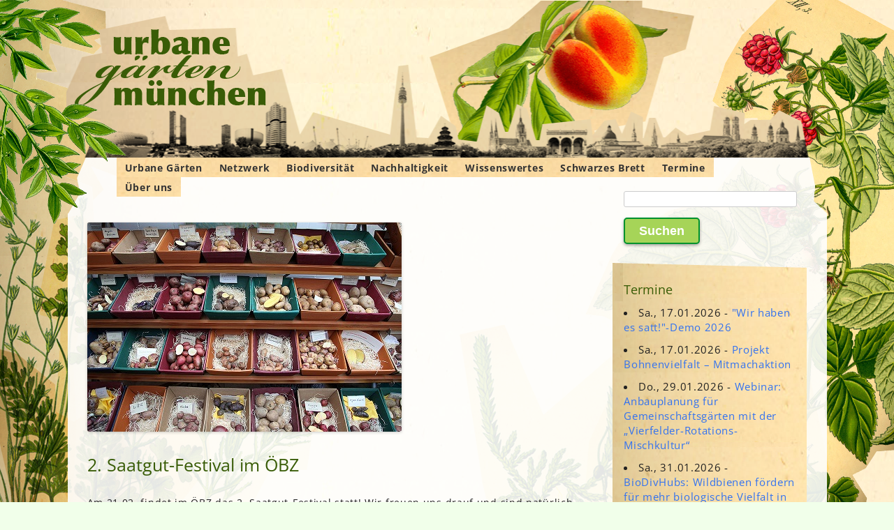

--- FILE ---
content_type: text/html; charset=UTF-8
request_url: https://urbane-gaerten-muenchen.de/2016/02/2-saatgut-festival-im-oebz/
body_size: 24533
content:
<!DOCTYPE html>
<!--[if IE 7]>
<html class="ie ie7" lang="de">
<![endif]-->
<!--[if IE 8]>
<html class="ie ie8" lang="de">
<![endif]-->
<!--[if !(IE 7) & !(IE 8)]><!-->
<html lang="de">
<!--<![endif]-->
<head>
<meta charset="UTF-8" />
<meta name="viewport" content="width=device-width" />
<title>2. Saatgut-Festival im ÖBZ | Urbane Gärten München</title>
<link rel="profile" href="http://gmpg.org/xfn/11" />
<link rel="pingback" href="https://urbane-gaerten-muenchen.de/xmlrpc.php" />
<!--[if lt IE 9]>
<script src="https://urbane-gaerten-muenchen.de/cms/themes/twentytwelve/js/html5.js" type="text/javascript"></script>
<![endif]-->
<meta name='robots' content='max-image-preview:large' />
<link rel="alternate" title="oEmbed (JSON)" type="application/json+oembed" href="https://urbane-gaerten-muenchen.de/wp-json/oembed/1.0/embed?url=https%3A%2F%2Furbane-gaerten-muenchen.de%2F2016%2F02%2F2-saatgut-festival-im-oebz%2F" />
<link rel="alternate" title="oEmbed (XML)" type="text/xml+oembed" href="https://urbane-gaerten-muenchen.de/wp-json/oembed/1.0/embed?url=https%3A%2F%2Furbane-gaerten-muenchen.de%2F2016%2F02%2F2-saatgut-festival-im-oebz%2F&#038;format=xml" />
<style id='wp-img-auto-sizes-contain-inline-css' type='text/css'>
img:is([sizes=auto i],[sizes^="auto," i]){contain-intrinsic-size:3000px 1500px}
/*# sourceURL=wp-img-auto-sizes-contain-inline-css */
</style>
<style id='wp-emoji-styles-inline-css' type='text/css'>

	img.wp-smiley, img.emoji {
		display: inline !important;
		border: none !important;
		box-shadow: none !important;
		height: 1em !important;
		width: 1em !important;
		margin: 0 0.07em !important;
		vertical-align: -0.1em !important;
		background: none !important;
		padding: 0 !important;
	}
/*# sourceURL=wp-emoji-styles-inline-css */
</style>
<style id='wp-block-library-inline-css' type='text/css'>
:root{--wp-block-synced-color:#7a00df;--wp-block-synced-color--rgb:122,0,223;--wp-bound-block-color:var(--wp-block-synced-color);--wp-editor-canvas-background:#ddd;--wp-admin-theme-color:#007cba;--wp-admin-theme-color--rgb:0,124,186;--wp-admin-theme-color-darker-10:#006ba1;--wp-admin-theme-color-darker-10--rgb:0,107,160.5;--wp-admin-theme-color-darker-20:#005a87;--wp-admin-theme-color-darker-20--rgb:0,90,135;--wp-admin-border-width-focus:2px}@media (min-resolution:192dpi){:root{--wp-admin-border-width-focus:1.5px}}.wp-element-button{cursor:pointer}:root .has-very-light-gray-background-color{background-color:#eee}:root .has-very-dark-gray-background-color{background-color:#313131}:root .has-very-light-gray-color{color:#eee}:root .has-very-dark-gray-color{color:#313131}:root .has-vivid-green-cyan-to-vivid-cyan-blue-gradient-background{background:linear-gradient(135deg,#00d084,#0693e3)}:root .has-purple-crush-gradient-background{background:linear-gradient(135deg,#34e2e4,#4721fb 50%,#ab1dfe)}:root .has-hazy-dawn-gradient-background{background:linear-gradient(135deg,#faaca8,#dad0ec)}:root .has-subdued-olive-gradient-background{background:linear-gradient(135deg,#fafae1,#67a671)}:root .has-atomic-cream-gradient-background{background:linear-gradient(135deg,#fdd79a,#004a59)}:root .has-nightshade-gradient-background{background:linear-gradient(135deg,#330968,#31cdcf)}:root .has-midnight-gradient-background{background:linear-gradient(135deg,#020381,#2874fc)}:root{--wp--preset--font-size--normal:16px;--wp--preset--font-size--huge:42px}.has-regular-font-size{font-size:1em}.has-larger-font-size{font-size:2.625em}.has-normal-font-size{font-size:var(--wp--preset--font-size--normal)}.has-huge-font-size{font-size:var(--wp--preset--font-size--huge)}.has-text-align-center{text-align:center}.has-text-align-left{text-align:left}.has-text-align-right{text-align:right}.has-fit-text{white-space:nowrap!important}#end-resizable-editor-section{display:none}.aligncenter{clear:both}.items-justified-left{justify-content:flex-start}.items-justified-center{justify-content:center}.items-justified-right{justify-content:flex-end}.items-justified-space-between{justify-content:space-between}.screen-reader-text{border:0;clip-path:inset(50%);height:1px;margin:-1px;overflow:hidden;padding:0;position:absolute;width:1px;word-wrap:normal!important}.screen-reader-text:focus{background-color:#ddd;clip-path:none;color:#444;display:block;font-size:1em;height:auto;left:5px;line-height:normal;padding:15px 23px 14px;text-decoration:none;top:5px;width:auto;z-index:100000}html :where(.has-border-color){border-style:solid}html :where([style*=border-top-color]){border-top-style:solid}html :where([style*=border-right-color]){border-right-style:solid}html :where([style*=border-bottom-color]){border-bottom-style:solid}html :where([style*=border-left-color]){border-left-style:solid}html :where([style*=border-width]){border-style:solid}html :where([style*=border-top-width]){border-top-style:solid}html :where([style*=border-right-width]){border-right-style:solid}html :where([style*=border-bottom-width]){border-bottom-style:solid}html :where([style*=border-left-width]){border-left-style:solid}html :where(img[class*=wp-image-]){height:auto;max-width:100%}:where(figure){margin:0 0 1em}html :where(.is-position-sticky){--wp-admin--admin-bar--position-offset:var(--wp-admin--admin-bar--height,0px)}@media screen and (max-width:600px){html :where(.is-position-sticky){--wp-admin--admin-bar--position-offset:0px}}

/*# sourceURL=wp-block-library-inline-css */
</style><style id='wp-block-categories-inline-css' type='text/css'>
.wp-block-categories{box-sizing:border-box}.wp-block-categories.alignleft{margin-right:2em}.wp-block-categories.alignright{margin-left:2em}.wp-block-categories.wp-block-categories-dropdown.aligncenter{text-align:center}.wp-block-categories .wp-block-categories__label{display:block;width:100%}
/*# sourceURL=https://urbane-gaerten-muenchen.de/wp-includes/blocks/categories/style.min.css */
</style>
<style id='wp-block-heading-inline-css' type='text/css'>
h1:where(.wp-block-heading).has-background,h2:where(.wp-block-heading).has-background,h3:where(.wp-block-heading).has-background,h4:where(.wp-block-heading).has-background,h5:where(.wp-block-heading).has-background,h6:where(.wp-block-heading).has-background{padding:1.25em 2.375em}h1.has-text-align-left[style*=writing-mode]:where([style*=vertical-lr]),h1.has-text-align-right[style*=writing-mode]:where([style*=vertical-rl]),h2.has-text-align-left[style*=writing-mode]:where([style*=vertical-lr]),h2.has-text-align-right[style*=writing-mode]:where([style*=vertical-rl]),h3.has-text-align-left[style*=writing-mode]:where([style*=vertical-lr]),h3.has-text-align-right[style*=writing-mode]:where([style*=vertical-rl]),h4.has-text-align-left[style*=writing-mode]:where([style*=vertical-lr]),h4.has-text-align-right[style*=writing-mode]:where([style*=vertical-rl]),h5.has-text-align-left[style*=writing-mode]:where([style*=vertical-lr]),h5.has-text-align-right[style*=writing-mode]:where([style*=vertical-rl]),h6.has-text-align-left[style*=writing-mode]:where([style*=vertical-lr]),h6.has-text-align-right[style*=writing-mode]:where([style*=vertical-rl]){rotate:180deg}
/*# sourceURL=https://urbane-gaerten-muenchen.de/wp-includes/blocks/heading/style.min.css */
</style>
<style id='wp-block-tag-cloud-inline-css' type='text/css'>
.wp-block-tag-cloud{box-sizing:border-box}.wp-block-tag-cloud.aligncenter{justify-content:center;text-align:center}.wp-block-tag-cloud a{display:inline-block;margin-right:5px}.wp-block-tag-cloud span{display:inline-block;margin-left:5px;text-decoration:none}:root :where(.wp-block-tag-cloud.is-style-outline){display:flex;flex-wrap:wrap;gap:1ch}:root :where(.wp-block-tag-cloud.is-style-outline a){border:1px solid;font-size:unset!important;margin-right:0;padding:1ch 2ch;text-decoration:none!important}
/*# sourceURL=https://urbane-gaerten-muenchen.de/wp-includes/blocks/tag-cloud/style.min.css */
</style>
<style id='wp-block-columns-inline-css' type='text/css'>
.wp-block-columns{box-sizing:border-box;display:flex;flex-wrap:wrap!important}@media (min-width:782px){.wp-block-columns{flex-wrap:nowrap!important}}.wp-block-columns{align-items:normal!important}.wp-block-columns.are-vertically-aligned-top{align-items:flex-start}.wp-block-columns.are-vertically-aligned-center{align-items:center}.wp-block-columns.are-vertically-aligned-bottom{align-items:flex-end}@media (max-width:781px){.wp-block-columns:not(.is-not-stacked-on-mobile)>.wp-block-column{flex-basis:100%!important}}@media (min-width:782px){.wp-block-columns:not(.is-not-stacked-on-mobile)>.wp-block-column{flex-basis:0;flex-grow:1}.wp-block-columns:not(.is-not-stacked-on-mobile)>.wp-block-column[style*=flex-basis]{flex-grow:0}}.wp-block-columns.is-not-stacked-on-mobile{flex-wrap:nowrap!important}.wp-block-columns.is-not-stacked-on-mobile>.wp-block-column{flex-basis:0;flex-grow:1}.wp-block-columns.is-not-stacked-on-mobile>.wp-block-column[style*=flex-basis]{flex-grow:0}:where(.wp-block-columns){margin-bottom:1.75em}:where(.wp-block-columns.has-background){padding:1.25em 2.375em}.wp-block-column{flex-grow:1;min-width:0;overflow-wrap:break-word;word-break:break-word}.wp-block-column.is-vertically-aligned-top{align-self:flex-start}.wp-block-column.is-vertically-aligned-center{align-self:center}.wp-block-column.is-vertically-aligned-bottom{align-self:flex-end}.wp-block-column.is-vertically-aligned-stretch{align-self:stretch}.wp-block-column.is-vertically-aligned-bottom,.wp-block-column.is-vertically-aligned-center,.wp-block-column.is-vertically-aligned-top{width:100%}
/*# sourceURL=https://urbane-gaerten-muenchen.de/wp-includes/blocks/columns/style.min.css */
</style>
<style id='wp-block-group-inline-css' type='text/css'>
.wp-block-group{box-sizing:border-box}:where(.wp-block-group.wp-block-group-is-layout-constrained){position:relative}
/*# sourceURL=https://urbane-gaerten-muenchen.de/wp-includes/blocks/group/style.min.css */
</style>
<style id='wp-block-group-theme-inline-css' type='text/css'>
:where(.wp-block-group.has-background){padding:1.25em 2.375em}
/*# sourceURL=https://urbane-gaerten-muenchen.de/wp-includes/blocks/group/theme.min.css */
</style>
<style id='wp-block-spacer-inline-css' type='text/css'>
.wp-block-spacer{clear:both}
/*# sourceURL=https://urbane-gaerten-muenchen.de/wp-includes/blocks/spacer/style.min.css */
</style>
<style id='global-styles-inline-css' type='text/css'>
:root{--wp--preset--aspect-ratio--square: 1;--wp--preset--aspect-ratio--4-3: 4/3;--wp--preset--aspect-ratio--3-4: 3/4;--wp--preset--aspect-ratio--3-2: 3/2;--wp--preset--aspect-ratio--2-3: 2/3;--wp--preset--aspect-ratio--16-9: 16/9;--wp--preset--aspect-ratio--9-16: 9/16;--wp--preset--color--black: #000000;--wp--preset--color--cyan-bluish-gray: #abb8c3;--wp--preset--color--white: #fff;--wp--preset--color--pale-pink: #f78da7;--wp--preset--color--vivid-red: #cf2e2e;--wp--preset--color--luminous-vivid-orange: #ff6900;--wp--preset--color--luminous-vivid-amber: #fcb900;--wp--preset--color--light-green-cyan: #7bdcb5;--wp--preset--color--vivid-green-cyan: #00d084;--wp--preset--color--pale-cyan-blue: #8ed1fc;--wp--preset--color--vivid-cyan-blue: #0693e3;--wp--preset--color--vivid-purple: #9b51e0;--wp--preset--color--blue: #21759b;--wp--preset--color--dark-gray: #444;--wp--preset--color--medium-gray: #9f9f9f;--wp--preset--color--light-gray: #e6e6e6;--wp--preset--gradient--vivid-cyan-blue-to-vivid-purple: linear-gradient(135deg,rgb(6,147,227) 0%,rgb(155,81,224) 100%);--wp--preset--gradient--light-green-cyan-to-vivid-green-cyan: linear-gradient(135deg,rgb(122,220,180) 0%,rgb(0,208,130) 100%);--wp--preset--gradient--luminous-vivid-amber-to-luminous-vivid-orange: linear-gradient(135deg,rgb(252,185,0) 0%,rgb(255,105,0) 100%);--wp--preset--gradient--luminous-vivid-orange-to-vivid-red: linear-gradient(135deg,rgb(255,105,0) 0%,rgb(207,46,46) 100%);--wp--preset--gradient--very-light-gray-to-cyan-bluish-gray: linear-gradient(135deg,rgb(238,238,238) 0%,rgb(169,184,195) 100%);--wp--preset--gradient--cool-to-warm-spectrum: linear-gradient(135deg,rgb(74,234,220) 0%,rgb(151,120,209) 20%,rgb(207,42,186) 40%,rgb(238,44,130) 60%,rgb(251,105,98) 80%,rgb(254,248,76) 100%);--wp--preset--gradient--blush-light-purple: linear-gradient(135deg,rgb(255,206,236) 0%,rgb(152,150,240) 100%);--wp--preset--gradient--blush-bordeaux: linear-gradient(135deg,rgb(254,205,165) 0%,rgb(254,45,45) 50%,rgb(107,0,62) 100%);--wp--preset--gradient--luminous-dusk: linear-gradient(135deg,rgb(255,203,112) 0%,rgb(199,81,192) 50%,rgb(65,88,208) 100%);--wp--preset--gradient--pale-ocean: linear-gradient(135deg,rgb(255,245,203) 0%,rgb(182,227,212) 50%,rgb(51,167,181) 100%);--wp--preset--gradient--electric-grass: linear-gradient(135deg,rgb(202,248,128) 0%,rgb(113,206,126) 100%);--wp--preset--gradient--midnight: linear-gradient(135deg,rgb(2,3,129) 0%,rgb(40,116,252) 100%);--wp--preset--font-size--small: 13px;--wp--preset--font-size--medium: 20px;--wp--preset--font-size--large: 36px;--wp--preset--font-size--x-large: 42px;--wp--preset--spacing--20: 0.44rem;--wp--preset--spacing--30: 0.67rem;--wp--preset--spacing--40: 1rem;--wp--preset--spacing--50: 1.5rem;--wp--preset--spacing--60: 2.25rem;--wp--preset--spacing--70: 3.38rem;--wp--preset--spacing--80: 5.06rem;--wp--preset--shadow--natural: 6px 6px 9px rgba(0, 0, 0, 0.2);--wp--preset--shadow--deep: 12px 12px 50px rgba(0, 0, 0, 0.4);--wp--preset--shadow--sharp: 6px 6px 0px rgba(0, 0, 0, 0.2);--wp--preset--shadow--outlined: 6px 6px 0px -3px rgb(255, 255, 255), 6px 6px rgb(0, 0, 0);--wp--preset--shadow--crisp: 6px 6px 0px rgb(0, 0, 0);}:where(.is-layout-flex){gap: 0.5em;}:where(.is-layout-grid){gap: 0.5em;}body .is-layout-flex{display: flex;}.is-layout-flex{flex-wrap: wrap;align-items: center;}.is-layout-flex > :is(*, div){margin: 0;}body .is-layout-grid{display: grid;}.is-layout-grid > :is(*, div){margin: 0;}:where(.wp-block-columns.is-layout-flex){gap: 2em;}:where(.wp-block-columns.is-layout-grid){gap: 2em;}:where(.wp-block-post-template.is-layout-flex){gap: 1.25em;}:where(.wp-block-post-template.is-layout-grid){gap: 1.25em;}.has-black-color{color: var(--wp--preset--color--black) !important;}.has-cyan-bluish-gray-color{color: var(--wp--preset--color--cyan-bluish-gray) !important;}.has-white-color{color: var(--wp--preset--color--white) !important;}.has-pale-pink-color{color: var(--wp--preset--color--pale-pink) !important;}.has-vivid-red-color{color: var(--wp--preset--color--vivid-red) !important;}.has-luminous-vivid-orange-color{color: var(--wp--preset--color--luminous-vivid-orange) !important;}.has-luminous-vivid-amber-color{color: var(--wp--preset--color--luminous-vivid-amber) !important;}.has-light-green-cyan-color{color: var(--wp--preset--color--light-green-cyan) !important;}.has-vivid-green-cyan-color{color: var(--wp--preset--color--vivid-green-cyan) !important;}.has-pale-cyan-blue-color{color: var(--wp--preset--color--pale-cyan-blue) !important;}.has-vivid-cyan-blue-color{color: var(--wp--preset--color--vivid-cyan-blue) !important;}.has-vivid-purple-color{color: var(--wp--preset--color--vivid-purple) !important;}.has-black-background-color{background-color: var(--wp--preset--color--black) !important;}.has-cyan-bluish-gray-background-color{background-color: var(--wp--preset--color--cyan-bluish-gray) !important;}.has-white-background-color{background-color: var(--wp--preset--color--white) !important;}.has-pale-pink-background-color{background-color: var(--wp--preset--color--pale-pink) !important;}.has-vivid-red-background-color{background-color: var(--wp--preset--color--vivid-red) !important;}.has-luminous-vivid-orange-background-color{background-color: var(--wp--preset--color--luminous-vivid-orange) !important;}.has-luminous-vivid-amber-background-color{background-color: var(--wp--preset--color--luminous-vivid-amber) !important;}.has-light-green-cyan-background-color{background-color: var(--wp--preset--color--light-green-cyan) !important;}.has-vivid-green-cyan-background-color{background-color: var(--wp--preset--color--vivid-green-cyan) !important;}.has-pale-cyan-blue-background-color{background-color: var(--wp--preset--color--pale-cyan-blue) !important;}.has-vivid-cyan-blue-background-color{background-color: var(--wp--preset--color--vivid-cyan-blue) !important;}.has-vivid-purple-background-color{background-color: var(--wp--preset--color--vivid-purple) !important;}.has-black-border-color{border-color: var(--wp--preset--color--black) !important;}.has-cyan-bluish-gray-border-color{border-color: var(--wp--preset--color--cyan-bluish-gray) !important;}.has-white-border-color{border-color: var(--wp--preset--color--white) !important;}.has-pale-pink-border-color{border-color: var(--wp--preset--color--pale-pink) !important;}.has-vivid-red-border-color{border-color: var(--wp--preset--color--vivid-red) !important;}.has-luminous-vivid-orange-border-color{border-color: var(--wp--preset--color--luminous-vivid-orange) !important;}.has-luminous-vivid-amber-border-color{border-color: var(--wp--preset--color--luminous-vivid-amber) !important;}.has-light-green-cyan-border-color{border-color: var(--wp--preset--color--light-green-cyan) !important;}.has-vivid-green-cyan-border-color{border-color: var(--wp--preset--color--vivid-green-cyan) !important;}.has-pale-cyan-blue-border-color{border-color: var(--wp--preset--color--pale-cyan-blue) !important;}.has-vivid-cyan-blue-border-color{border-color: var(--wp--preset--color--vivid-cyan-blue) !important;}.has-vivid-purple-border-color{border-color: var(--wp--preset--color--vivid-purple) !important;}.has-vivid-cyan-blue-to-vivid-purple-gradient-background{background: var(--wp--preset--gradient--vivid-cyan-blue-to-vivid-purple) !important;}.has-light-green-cyan-to-vivid-green-cyan-gradient-background{background: var(--wp--preset--gradient--light-green-cyan-to-vivid-green-cyan) !important;}.has-luminous-vivid-amber-to-luminous-vivid-orange-gradient-background{background: var(--wp--preset--gradient--luminous-vivid-amber-to-luminous-vivid-orange) !important;}.has-luminous-vivid-orange-to-vivid-red-gradient-background{background: var(--wp--preset--gradient--luminous-vivid-orange-to-vivid-red) !important;}.has-very-light-gray-to-cyan-bluish-gray-gradient-background{background: var(--wp--preset--gradient--very-light-gray-to-cyan-bluish-gray) !important;}.has-cool-to-warm-spectrum-gradient-background{background: var(--wp--preset--gradient--cool-to-warm-spectrum) !important;}.has-blush-light-purple-gradient-background{background: var(--wp--preset--gradient--blush-light-purple) !important;}.has-blush-bordeaux-gradient-background{background: var(--wp--preset--gradient--blush-bordeaux) !important;}.has-luminous-dusk-gradient-background{background: var(--wp--preset--gradient--luminous-dusk) !important;}.has-pale-ocean-gradient-background{background: var(--wp--preset--gradient--pale-ocean) !important;}.has-electric-grass-gradient-background{background: var(--wp--preset--gradient--electric-grass) !important;}.has-midnight-gradient-background{background: var(--wp--preset--gradient--midnight) !important;}.has-small-font-size{font-size: var(--wp--preset--font-size--small) !important;}.has-medium-font-size{font-size: var(--wp--preset--font-size--medium) !important;}.has-large-font-size{font-size: var(--wp--preset--font-size--large) !important;}.has-x-large-font-size{font-size: var(--wp--preset--font-size--x-large) !important;}
:where(.wp-block-columns.is-layout-flex){gap: 2em;}:where(.wp-block-columns.is-layout-grid){gap: 2em;}
/*# sourceURL=global-styles-inline-css */
</style>
<style id='core-block-supports-inline-css' type='text/css'>
.wp-container-core-columns-is-layout-9d6595d7{flex-wrap:nowrap;}
/*# sourceURL=core-block-supports-inline-css */
</style>

<style id='classic-theme-styles-inline-css' type='text/css'>
/*! This file is auto-generated */
.wp-block-button__link{color:#fff;background-color:#32373c;border-radius:9999px;box-shadow:none;text-decoration:none;padding:calc(.667em + 2px) calc(1.333em + 2px);font-size:1.125em}.wp-block-file__button{background:#32373c;color:#fff;text-decoration:none}
/*# sourceURL=/wp-includes/css/classic-themes.min.css */
</style>
<link rel='stylesheet' id='events-manager-css' href='https://urbane-gaerten-muenchen.de/cms/plugins/events-manager/includes/css/events-manager.min.css?ver=7.2.3.1' type='text/css' media='all' />
<style id='events-manager-inline-css' type='text/css'>
body .em { --font-family : inherit; --font-weight : inherit; --font-size : 1em; --line-height : inherit; }
/*# sourceURL=events-manager-inline-css */
</style>
<link rel='stylesheet' id='mapsmarkerpro-css' href='https://urbane-gaerten-muenchen.de/cms/plugins/maps-marker-pro/css/mapsmarkerpro.css?ver=4.31.3' type='text/css' media='all' />
<link rel='stylesheet' id='uag-style-1613-css' href='https://urbane-gaerten-muenchen.de/cms/uploads/uag-plugin/assets/2000/uag-css-1613.css?ver=1767526273' type='text/css' media='all' />
<link rel='stylesheet' id='twentytwelve-css' href='https://urbane-gaerten-muenchen.de/cms/themes/twentytwelve/style.css?ver=cad01550098c4d43ba3373d70250af3f' type='text/css' media='all' />
<link rel='stylesheet' id='urbane-gaerten-css' href='https://urbane-gaerten-muenchen.de/cms/themes/urbane-gaerten/style.css?ver=1.1.8' type='text/css' media='all' />
<link rel='stylesheet' id='twentytwelve-fonts-css' href='https://urbane-gaerten-muenchen.de/cms/themes/twentytwelve/fonts/font-open-sans.css?ver=20230328' type='text/css' media='all' />
<link rel='stylesheet' id='twentytwelve-style-css' href='https://urbane-gaerten-muenchen.de/cms/themes/urbane-gaerten/style.css?ver=20251202' type='text/css' media='all' />
<link rel='stylesheet' id='twentytwelve-block-style-css' href='https://urbane-gaerten-muenchen.de/cms/themes/twentytwelve/css/blocks.css?ver=20251031' type='text/css' media='all' />
<link rel='stylesheet' id='mm-compiled-options-mobmenu-css' href='https://urbane-gaerten-muenchen.de/cms/uploads/dynamic-mobmenu.css?ver=2.8.8-326' type='text/css' media='all' />
<link rel='stylesheet' id='cssmobmenu-icons-css' href='https://urbane-gaerten-muenchen.de/cms/plugins/mobile-menu/includes/css/mobmenu-icons.css?ver=cad01550098c4d43ba3373d70250af3f' type='text/css' media='all' />
<link rel='stylesheet' id='cssmobmenu-css' href='https://urbane-gaerten-muenchen.de/cms/plugins/mobile-menu/includes/css/mobmenu.css?ver=2.8.8' type='text/css' media='all' />
<link rel='stylesheet' id='awpcp-font-awesome-css' href='https://urbane-gaerten-muenchen.de/cms/plugins/another-wordpress-classifieds-plugin/resources/vendors/fontawesome/css/all.min.css?ver=5.2.0' type='text/css' media='all' />
<link rel='stylesheet' id='awpcp-frontend-style-css' href='https://urbane-gaerten-muenchen.de/cms/plugins/another-wordpress-classifieds-plugin/resources/css/awpcpstyle.css?ver=4.4.3' type='text/css' media='all' />
<script type="text/javascript" src="https://urbane-gaerten-muenchen.de/wp-includes/js/jquery/jquery.min.js?ver=3.7.1" id="jquery-core-js"></script>
<script type="text/javascript" src="https://urbane-gaerten-muenchen.de/wp-includes/js/jquery/jquery-migrate.min.js?ver=3.4.1" id="jquery-migrate-js"></script>
<script type="text/javascript" src="https://urbane-gaerten-muenchen.de/wp-includes/js/jquery/ui/core.min.js?ver=1.13.3" id="jquery-ui-core-js"></script>
<script type="text/javascript" src="https://urbane-gaerten-muenchen.de/wp-includes/js/jquery/ui/mouse.min.js?ver=1.13.3" id="jquery-ui-mouse-js"></script>
<script type="text/javascript" src="https://urbane-gaerten-muenchen.de/wp-includes/js/jquery/ui/sortable.min.js?ver=1.13.3" id="jquery-ui-sortable-js"></script>
<script type="text/javascript" src="https://urbane-gaerten-muenchen.de/wp-includes/js/jquery/ui/datepicker.min.js?ver=1.13.3" id="jquery-ui-datepicker-js"></script>
<script type="text/javascript" id="jquery-ui-datepicker-js-after">
/* <![CDATA[ */
jQuery(function(jQuery){jQuery.datepicker.setDefaults({"closeText":"Schlie\u00dfen","currentText":"Heute","monthNames":["Januar","Februar","M\u00e4rz","April","Mai","Juni","Juli","August","September","Oktober","November","Dezember"],"monthNamesShort":["Jan.","Feb.","M\u00e4rz","Apr.","Mai","Juni","Juli","Aug.","Sep.","Okt.","Nov.","Dez."],"nextText":"Weiter","prevText":"Zur\u00fcck","dayNames":["Sonntag","Montag","Dienstag","Mittwoch","Donnerstag","Freitag","Samstag"],"dayNamesShort":["So.","Mo.","Di.","Mi.","Do.","Fr.","Sa."],"dayNamesMin":["S","M","D","M","D","F","S"],"dateFormat":"d. MM yy","firstDay":1,"isRTL":false});});
//# sourceURL=jquery-ui-datepicker-js-after
/* ]]> */
</script>
<script type="text/javascript" src="https://urbane-gaerten-muenchen.de/wp-includes/js/jquery/ui/resizable.min.js?ver=1.13.3" id="jquery-ui-resizable-js"></script>
<script type="text/javascript" src="https://urbane-gaerten-muenchen.de/wp-includes/js/jquery/ui/draggable.min.js?ver=1.13.3" id="jquery-ui-draggable-js"></script>
<script type="text/javascript" src="https://urbane-gaerten-muenchen.de/wp-includes/js/jquery/ui/controlgroup.min.js?ver=1.13.3" id="jquery-ui-controlgroup-js"></script>
<script type="text/javascript" src="https://urbane-gaerten-muenchen.de/wp-includes/js/jquery/ui/checkboxradio.min.js?ver=1.13.3" id="jquery-ui-checkboxradio-js"></script>
<script type="text/javascript" src="https://urbane-gaerten-muenchen.de/wp-includes/js/jquery/ui/button.min.js?ver=1.13.3" id="jquery-ui-button-js"></script>
<script type="text/javascript" src="https://urbane-gaerten-muenchen.de/wp-includes/js/jquery/ui/dialog.min.js?ver=1.13.3" id="jquery-ui-dialog-js"></script>
<script type="text/javascript" id="events-manager-js-extra">
/* <![CDATA[ */
var EM = {"ajaxurl":"https://urbane-gaerten-muenchen.de/wp-admin/admin-ajax.php","locationajaxurl":"https://urbane-gaerten-muenchen.de/wp-admin/admin-ajax.php?action=locations_search","firstDay":"1","locale":"de","dateFormat":"yy-mm-dd","ui_css":"https://urbane-gaerten-muenchen.de/cms/plugins/events-manager/includes/css/jquery-ui/build.min.css","show24hours":"1","is_ssl":"1","autocomplete_limit":"10","calendar":{"breakpoints":{"small":560,"medium":908,"large":false},"month_format":"M Y"},"phone":"","datepicker":{"format":"d.m.Y","locale":"de"},"search":{"breakpoints":{"small":650,"medium":850,"full":false}},"url":"https://urbane-gaerten-muenchen.de/cms/plugins/events-manager","assets":{"input.em-uploader":{"js":{"em-uploader":{"url":"https://urbane-gaerten-muenchen.de/cms/plugins/events-manager/includes/js/em-uploader.js?v=7.2.3.1","event":"em_uploader_ready"}}},".em-event-editor":{"js":{"event-editor":{"url":"https://urbane-gaerten-muenchen.de/cms/plugins/events-manager/includes/js/events-manager-event-editor.js?v=7.2.3.1","event":"em_event_editor_ready"}},"css":{"event-editor":"https://urbane-gaerten-muenchen.de/cms/plugins/events-manager/includes/css/events-manager-event-editor.min.css?v=7.2.3.1"}},".em-recurrence-sets, .em-timezone":{"js":{"luxon":{"url":"luxon/luxon.js?v=7.2.3.1","event":"em_luxon_ready"}}},".em-booking-form, #em-booking-form, .em-booking-recurring, .em-event-booking-form":{"js":{"em-bookings":{"url":"https://urbane-gaerten-muenchen.de/cms/plugins/events-manager/includes/js/bookingsform.js?v=7.2.3.1","event":"em_booking_form_js_loaded"}}},"#em-opt-archetypes":{"js":{"archetypes":"https://urbane-gaerten-muenchen.de/cms/plugins/events-manager/includes/js/admin-archetype-editor.js?v=7.2.3.1","archetypes_ms":"https://urbane-gaerten-muenchen.de/cms/plugins/events-manager/includes/js/admin-archetypes.js?v=7.2.3.1","qs":"qs/qs.js?v=7.2.3.1"}}},"cached":"1","txt_search":"Suche","txt_searching":"Suche...","txt_loading":"Wird geladen\u00a0\u2026"};
//# sourceURL=events-manager-js-extra
/* ]]> */
</script>
<script type="text/javascript" src="https://urbane-gaerten-muenchen.de/cms/plugins/events-manager/includes/js/events-manager.js?ver=7.2.3.1" id="events-manager-js"></script>
<script type="text/javascript" src="https://urbane-gaerten-muenchen.de/cms/plugins/events-manager/includes/external/flatpickr/l10n/de.js?ver=7.2.3.1" id="em-flatpickr-localization-js"></script>
<script type="text/javascript" src="https://urbane-gaerten-muenchen.de/cms/themes/twentytwelve/js/navigation.js?ver=20250303" id="twentytwelve-navigation-js" defer="defer" data-wp-strategy="defer"></script>
<script type="text/javascript" src="https://urbane-gaerten-muenchen.de/cms/plugins/mobile-menu/includes/js/mobmenu.js?ver=2.8.8" id="mobmenujs-js"></script>
<link rel="https://api.w.org/" href="https://urbane-gaerten-muenchen.de/wp-json/" /><link rel="alternate" title="JSON" type="application/json" href="https://urbane-gaerten-muenchen.de/wp-json/wp/v2/posts/1613" /><link rel="EditURI" type="application/rsd+xml" title="RSD" href="https://urbane-gaerten-muenchen.de/xmlrpc.php?rsd" />

<link rel='shortlink' href='https://urbane-gaerten-muenchen.de/?p=1613' />
<style type="text/css" id="custom-background-css">
body.custom-background { background-color: #ddb982; }
</style>
	<link rel="canonical" href="https://urbane-gaerten-muenchen.de/2016/02/2-saatgut-festival-im-oebz/" />
<link rel="icon" href="https://urbane-gaerten-muenchen.de/cms/uploads/2023/09/cropped-fb-Titelbild-Experementieren-32x32.jpg" sizes="32x32" />
<link rel="icon" href="https://urbane-gaerten-muenchen.de/cms/uploads/2023/09/cropped-fb-Titelbild-Experementieren-192x192.jpg" sizes="192x192" />
<link rel="apple-touch-icon" href="https://urbane-gaerten-muenchen.de/cms/uploads/2023/09/cropped-fb-Titelbild-Experementieren-180x180.jpg" />
<meta name="msapplication-TileImage" content="https://urbane-gaerten-muenchen.de/cms/uploads/2023/09/cropped-fb-Titelbild-Experementieren-270x270.jpg" />
		<style type="text/css" id="wp-custom-css">
			#secondary .widget {
	position: inherit;
}

	@media screen and (max-width: 767px) {
	.author-avatar {
		float: left;
		margin-top: 8px;
		margin-top: 0.571428571rem;
	}

	.site {
		margin: 0 auto;
		max-width: 767px;
max-width:180em;
		overflow: hidden;
	}.site-content {
		float: left;
		width: 100%;
	}
	body.template-front-page .site-content,
	body.attachment .site-content,
	body.full-width .site-content {
		width: 100%;
	}
	.widget-area {
		float: right;
		width: 26.041666667%;
	}
	.site-header h1,
	.site-header h2 {
		text-align: left;
	}
	.site-header h1 {
		font-size: 20px;
		font-size: 1.857142857rem;
		line-height: 1.846153846;
		margin-bottom: 0;
	}
	.main-navigation ul.nav-menu,
	.main-navigation div.nav-menu > ul {
		border-bottom: 1px solid #ededed;
		border-top: 1px solid #ededed;
		display: inline-block !important;
		text-align: left;
		width: 100%;
	}
	.main-navigation ul {
		margin: 0;
		text-indent: 0;
	}
	.main-navigation li a,
	.main-navigation li {
		display: inline-block;
		text-decoration: none;
	}
	.main-navigation li a {
		border-bottom: 0;
		color: #6a6a6a;
		line-height: 3.692307692;
		text-transform: uppercase;
		white-space: nowrap;
	}
	.main-navigation li a:hover,
	.main-navigation li a:focus {
		color: #000;
	}
	.main-navigation li {
		margin: 0 40px 0 0;
		margin: 0 2.857142857rem 0 0;
		position: relative;
	}
	.main-navigation li ul {
		margin: 0;
		padding: 0;
		position: absolute;
		top: 100%;
		z-index: 1;
		height: 1px;
		width: 1px;
		overflow: hidden;
		clip: rect(1px, 1px, 1px, 1px);
	}
	.main-navigation li ul ul {
		top: 0;
		left: 100%;
	}
	.main-navigation ul li:hover > ul,
	.main-navigation ul li:focus > ul,
	.main-navigation .focus > ul {
		border-left: 0;
		clip: inherit;
		overflow: inherit;
		height: inherit;
		width: inherit;
	}
	.main-navigation li ul li a {
		background: #efefef;
		border-bottom: 1px solid #ededed;
		display: block;
		font-size: 11px;
		font-size: 0.785714286rem;
		line-height: 2.181818182;
		padding: 8px 10px;
		padding: 0.571428571rem 0.714285714rem;
		width:180px;
		width: 12.85714286rem;
		white-space: normal;
	}
	.main-navigation li ul li a:hover,
	.main-navigation li ul li a:focus {
		background: #e3e3e3;
		color: #444;
	}
	.main-navigation .current-menu-item > a,
	.main-navigation .current-menu-ancestor > a,
	.main-navigation .current_page_item > a,
	.main-navigation .current_page_ancestor > a {
		color: #636363;
		font-weight: bold;
	}
.menu-toggle {
		display: none;
	}

	
		</style>
		<link rel='stylesheet' id='mailpoet_public-css' href='https://urbane-gaerten-muenchen.de/cms/plugins/mailpoet/assets/dist/css/mailpoet-public.b1f0906e.css?ver=cad01550098c4d43ba3373d70250af3f' type='text/css' media='all' />
</head>

<body class="wp-singular post-template-default single single-post postid-1613 single-format-standard custom-background wp-embed-responsive wp-theme-twentytwelve wp-child-theme-urbane-gaerten custom-font-enabled mob-menu-slideout-over">

<div id="bg-tl"></div>
<div id="bg-tl-a"></div>
<div id="bg-tl-b"></div>
<div id="bg-tl-bg"></div>
<div id="bg-bl"></div>
<div id="bg-br"></div>
<div id="bg-page"></div>

<header id="top" class="site-header" role="banner">
	<hgroup id="logo">
		<h1 class="site-title"><a href="https://urbane-gaerten-muenchen.de/" title="Information, Vernetzung und Austausch" rel="home"><img width="279" height="115" alt="Urbane Gärten München" src="https://urbane-gaerten-muenchen.de/cms/themes/urbane-gaerten/images/gaemue-logo.png"></a></h1>
	</hgroup>
	<div class="clear"></div>
</header><!-- #top -->

<div id="wrapper" class="hfeed site container clear">

		<nav id="nav" class="main-navigation clear" role="navigation">
			<button class="menu-toggle">Menu</button>
			<a class="assistive-text" href="#content" title="Zum Inhalt springen">Zum Inhalt springen</a>
			<div class="menu-hauptmenue-container"><ul id="menu-hauptmenue" class="nav"><li id="menu-item-61" class="menu-item menu-item-type-post_type menu-item-object-page menu-item-has-children menu-item-61"><a href="https://urbane-gaerten-muenchen.de/gaerten/">Urbane Gärten</a>
<ul class="sub-menu">
	<li id="menu-item-62" class="menu-columns menu-item menu-item-type-post_type menu-item-object-page menu-item-has-children menu-item-62"><a href="https://urbane-gaerten-muenchen.de/gaerten/gemeinschaftsgaerten/">Gemeinschaftsgärten</a>
	<ul class="sub-menu">
		<li id="menu-item-5095" class="menu-item menu-item-type-post_type menu-item-object-page menu-item-5095"><a href="https://urbane-gaerten-muenchen.de/gaerten/gemeinschaftsgaerten/balanpark/">Balanpark</a></li>
		<li id="menu-item-213" class="menu-item menu-item-type-post_type menu-item-object-page menu-item-213"><a href="https://urbane-gaerten-muenchen.de/gaerten/gemeinschaftsgaerten/bienengarten-pasing/">Bienengarten Pasing</a></li>
		<li id="menu-item-5017" class="menu-item menu-item-type-post_type menu-item-object-page menu-item-5017"><a href="https://urbane-gaerten-muenchen.de/gaerten/gemeinschaftsgaerten/einewelthaus-garten/">EineWeltHaus-Garten</a></li>
		<li id="menu-item-1675" class="menu-item menu-item-type-post_type menu-item-object-page menu-item-1675"><a href="https://urbane-gaerten-muenchen.de/gaerten/gemeinschaftsgaerten/essbare-stadt/">Essbare Stadt im Rosengarten</a></li>
		<li id="menu-item-214" class="menu-item menu-item-type-post_type menu-item-object-page menu-item-214"><a href="https://urbane-gaerten-muenchen.de/gaerten/gemeinschaftsgaerten/experimentiergarten/">Experimentiergarten im ÖBZ</a></li>
		<li id="menu-item-5091" class="menu-item menu-item-type-post_type menu-item-object-page menu-item-5091"><a href="https://urbane-gaerten-muenchen.de/gaerten/gemeinschaftsgaerten/gemeinschaftsgarten-am-goldschmiedplatz/">Gemeinschaftsgarten am Goldschmiedplatz</a></li>
		<li id="menu-item-9835" class="menu-item menu-item-type-post_type menu-item-object-page menu-item-9835"><a href="https://urbane-gaerten-muenchen.de/gemeinschaftsgarten-arnulfpark/">Gemeinschaftsgarten und Wildblumenwiese Arnulfpark</a></li>
		<li id="menu-item-3575" class="menu-item menu-item-type-post_type menu-item-object-page menu-item-3575"><a href="https://urbane-gaerten-muenchen.de/gaerten/gemeinschaftsgaerten/gemeinschaftsgarten-eching/">Gemeinschaftsgarten Eching</a></li>
		<li id="menu-item-2663" class="menu-item menu-item-type-post_type menu-item-object-page menu-item-2663"><a href="https://urbane-gaerten-muenchen.de/gaerten/gemeinschaftsgaerten/gemeinschaftsgarten-ottobrunn/">Promenadegarten Neubiberg</a></li>
		<li id="menu-item-216" class="menu-item menu-item-type-post_type menu-item-object-page menu-item-216"><a href="https://urbane-gaerten-muenchen.de/gaerten/gemeinschaftsgaerten/generationengarten-im-petuelpark/">Generationengarten im Petuelpark</a></li>
		<li id="menu-item-217" class="menu-item menu-item-type-post_type menu-item-object-page menu-item-217"><a href="https://urbane-gaerten-muenchen.de/gaerten/gemeinschaftsgaerten/giesinger-gruenspitz/">Giesinger Grünspitz</a></li>
		<li id="menu-item-210" class="menu-item menu-item-type-post_type menu-item-object-page menu-item-210"><a href="https://urbane-gaerten-muenchen.de/gaerten/gemeinschaftsgaerten/gruen-in-sicht/">Grün in Sicht</a></li>
		<li id="menu-item-2527" class="menu-item menu-item-type-post_type menu-item-object-page menu-item-2527"><a href="https://urbane-gaerten-muenchen.de/gaerten/gemeinschaftsgaerten/gruenstreifen-oberfoehring/">Grünstreifen Oberföhring</a></li>
		<li id="menu-item-1864" class="menu-item menu-item-type-post_type menu-item-object-page menu-item-1864"><a href="https://urbane-gaerten-muenchen.de/gaerten/gemeinschaftsgaerten/huberhaeuslgarten/">Huberhäuslgarten</a></li>
		<li id="menu-item-209" class="menu-item menu-item-type-post_type menu-item-object-page menu-item-209"><a href="https://urbane-gaerten-muenchen.de/gaerten/gemeinschaftsgaerten/interkulturelle-frauengaerten/">Interkulturelle Frauengärten</a></li>
		<li id="menu-item-208" class="menu-item menu-item-type-post_type menu-item-object-page menu-item-208"><a href="https://urbane-gaerten-muenchen.de/gaerten/gemeinschaftsgaerten/interkultureller-garten-ig-feuerwache/">Gemeinschaftsgarten der Vielfalt der IG Feuerwache</a></li>
		<li id="menu-item-5883" class="menu-item menu-item-type-post_type menu-item-object-page menu-item-5883"><a href="https://urbane-gaerten-muenchen.de/gaerten/gemeinschaftsgaerten/gemeinschaftsgartenprojekt-bei-karlsfeld/">Gemeinschaftsgartenprojekt „Minga Permadies“ bei Karlsfeld</a></li>
		<li id="menu-item-207" class="menu-item menu-item-type-post_type menu-item-object-page menu-item-207"><a href="https://urbane-gaerten-muenchen.de/gaerten/gemeinschaftsgaerten/interkultureller-garten-blumenau/">Interkultureller Garten Blumenau</a></li>
		<li id="menu-item-197" class="menu-item menu-item-type-post_type menu-item-object-page menu-item-197"><a href="https://urbane-gaerten-muenchen.de/gaerten/gemeinschaftsgaerten/treffpunkt-garten-neuaubing/">Interkultureller Garten Neuaubing</a></li>
		<li id="menu-item-206" class="menu-item menu-item-type-post_type menu-item-object-page menu-item-206"><a href="https://urbane-gaerten-muenchen.de/gaerten/gemeinschaftsgaerten/interkultureller-garten-wurzelnziehen/">Interkultureller Garten Wurzelnziehen</a></li>
		<li id="menu-item-204" class="menu-item menu-item-type-post_type menu-item-object-page menu-item-204"><a href="https://urbane-gaerten-muenchen.de/gaerten/gemeinschaftsgaerten/kultgarten-der-werkbox3/">Kultgarten der WerkBox3</a></li>
		<li id="menu-item-4990" class="menu-item menu-item-type-post_type menu-item-object-page menu-item-4990"><a href="https://urbane-gaerten-muenchen.de/gaerten/gemeinschaftsgaerten/nachbarschaftsgarten-kirchen-ecke-seerieder/">Nachbarschaftsgarten Kirchen Ecke Seerieder</a></li>
		<li id="menu-item-202" class="menu-item menu-item-type-post_type menu-item-object-page menu-item-202"><a href="https://urbane-gaerten-muenchen.de/gaerten/gemeinschaftsgaerten/opflanzt-is/">o’pflanzt is!</a></li>
		<li id="menu-item-5102" class="menu-item menu-item-type-post_type menu-item-object-page menu-item-5102"><a href="https://urbane-gaerten-muenchen.de/gaerten/gemeinschaftsgaerten/piazza-zenetti/">Piazza Zenetti</a></li>
		<li id="menu-item-5773" class="menu-item menu-item-type-post_type menu-item-object-page menu-item-5773"><a href="https://urbane-gaerten-muenchen.de/gaerten/gemeinschaftsgaerten/stattpark-olga/">Stattpark OLGA</a></li>
		<li id="menu-item-201" class="menu-item menu-item-type-post_type menu-item-object-page menu-item-201"><a href="https://urbane-gaerten-muenchen.de/gaerten/gemeinschaftsgaerten/sonnengarten-solln/">Sonnengarten Solln</a></li>
		<li id="menu-item-198" class="menu-item menu-item-type-post_type menu-item-object-page menu-item-198"><a href="https://urbane-gaerten-muenchen.de/gaerten/gemeinschaftsgaerten/suedgarten/">Südgarten</a></li>
		<li id="menu-item-2466" class="menu-item menu-item-type-post_type menu-item-object-page menu-item-2466"><a href="https://urbane-gaerten-muenchen.de/gaerten/gemeinschaftsgaerten/tauschgarten-perlach/">Tauschgarten Perlach</a></li>
		<li id="menu-item-2658" class="menu-item menu-item-type-post_type menu-item-object-page menu-item-2658"><a href="https://urbane-gaerten-muenchen.de/gaerten/gemeinschaftsgaerten/tauschgarten-schwabing-milbertshofen/">Tauschgarten Schwabing-Milbertshofen</a></li>
		<li id="menu-item-5552" class="menu-item menu-item-type-post_type menu-item-object-page menu-item-5552"><a href="https://urbane-gaerten-muenchen.de/gaerten/gemeinschaftsgaerten/urbane-gaerten-allach-untermenzing/">Urbanes Gärtnern Allach-Untermenzing</a></li>
		<li id="menu-item-196" class="menu-item menu-item-type-post_type menu-item-object-page menu-item-196"><a href="https://urbane-gaerten-muenchen.de/gaerten/gemeinschaftsgaerten/wabengarten-im-oebz/">Wabengarten im ÖBZ</a></li>
		<li id="menu-item-5293" class="menu-item menu-item-type-post_type menu-item-object-page menu-item-5293"><a href="https://urbane-gaerten-muenchen.de/gaerten/gemeinschaftsgaerten/waldschmausgarten/">Waldschmausgarten</a></li>
		<li id="menu-item-2513" class="menu-item menu-item-type-post_type menu-item-object-page menu-item-2513"><a href="https://urbane-gaerten-muenchen.de/gaerten/gemeinschaftsgaerten/werksgarten/">WERKSgarten</a></li>
		<li id="menu-item-10379" class="menu-item menu-item-type-post_type menu-item-object-page menu-item-10379"><a href="https://urbane-gaerten-muenchen.de/wertfeld/">WertFeld</a></li>
	</ul>
</li>
	<li id="menu-item-67" class="menu-item menu-item-type-post_type menu-item-object-page menu-item-has-children menu-item-67"><a href="https://urbane-gaerten-muenchen.de/gaerten/mietergaerten/">Bewohner*innengärten</a>
	<ul class="sub-menu">
		<li id="menu-item-3140" class="menu-item menu-item-type-post_type menu-item-object-page menu-item-3140"><a href="https://urbane-gaerten-muenchen.de/gaerten/mietergaerten/bewohnergaerten-gotteszeller-strasse-2/">Bewohnergärten Gotteszeller-Straße</a></li>
		<li id="menu-item-3136" class="menu-item menu-item-type-post_type menu-item-object-page menu-item-3136"><a href="https://urbane-gaerten-muenchen.de/gaerten/mietergaerten/bewohnergarten-zak-neuperlach-2/">Bewohnergarten ZAK-Neuperlach</a></li>
		<li id="menu-item-9001" class="menu-item menu-item-type-post_type menu-item-object-page menu-item-9001"><a href="https://urbane-gaerten-muenchen.de/freihamer-freiluftgarten-kinderschutz-muenchen/">Freihamer Freiluftgarten – KINDERSCHUTZ MÜNCHEN</a></li>
		<li id="menu-item-10404" class="menu-item menu-item-type-post_type menu-item-object-page menu-item-10404"><a href="https://urbane-gaerten-muenchen.de/gemeinschaftsgarten-und-biodiversitaetsflaechen-wogeno-freiham/">Gemeinschaftsgarten und Biodiversitätsflächen Wogeno Freiham</a></li>
		<li id="menu-item-10452" class="menu-item menu-item-type-post_type menu-item-object-page menu-item-10452"><a href="https://urbane-gaerten-muenchen.de/gemeinschaftsgarten-echardingerstrasse/">Gemeinschaftsgarten Echardingerstraße</a></li>
		<li id="menu-item-10453" class="menu-item menu-item-type-post_type menu-item-object-page menu-item-10453"><a href="https://urbane-gaerten-muenchen.de/gemeinschaftsgarten-karl-marx-ring-muenchen-ramersdorf/">Gemeinschaftsgarten Karl-Marx-Ring, München-Ramersdorf</a></li>
		<li id="menu-item-3130" class="menu-item menu-item-type-post_type menu-item-object-page menu-item-3130"><a href="https://urbane-gaerten-muenchen.de/gaerten/mietergaerten/garten-des-nachbarschaftstreffs-am-walchenseeplatz/">Garten des Nachbarschaftstreffs am Walchenseeplatz</a></li>
		<li id="menu-item-3145" class="menu-item menu-item-type-post_type menu-item-object-page menu-item-3145"><a href="https://urbane-gaerten-muenchen.de/gaerten/mietergaerten/gartentreffpunkt-integriertes-wohnen-2/">Gartentreffpunkt Integriertes Wohnen</a></li>
		<li id="menu-item-9526" class="menu-item menu-item-type-post_type menu-item-object-page menu-item-9526"><a href="https://urbane-gaerten-muenchen.de/kosmos-unter-null/">Kosmos unter Null</a></li>
		<li id="menu-item-6382" class="menu-item menu-item-type-post_type menu-item-object-page menu-item-6382"><a href="https://urbane-gaerten-muenchen.de/gaerten/mietergaerten/moosacher-lebensinsel/">Moosacher Lebensinsel</a></li>
		<li id="menu-item-1761" class="menu-item menu-item-type-post_type menu-item-object-page menu-item-1761"><a href="https://urbane-gaerten-muenchen.de/gaerten/mietergaerten/nachbarschaftstreff-an-der-nordheide/">Nachbarschaftstreff an der Nordheide</a></li>
		<li id="menu-item-1705" class="menu-item menu-item-type-post_type menu-item-object-page menu-item-1705"><a href="https://urbane-gaerten-muenchen.de/gaerten/mietergaerten/rosen_heim/">Gemeinschaftsgarten rosen_heim</a></li>
		<li id="menu-item-200" class="menu-item menu-item-type-post_type menu-item-object-page menu-item-200"><a href="https://urbane-gaerten-muenchen.de/gaerten/mietergaerten/stadtacker/">StadtAcker</a></li>
	</ul>
</li>
	<li id="menu-item-64" class="menu-item menu-item-type-post_type menu-item-object-page menu-item-64"><a href="https://urbane-gaerten-muenchen.de/gaerten/kleingaerten/">Kleingärten</a></li>
	<li id="menu-item-63" class="menu-item menu-item-type-post_type menu-item-object-page menu-item-63"><a href="https://urbane-gaerten-muenchen.de/gaerten/krautgaerten/">Krautgärten</a></li>
	<li id="menu-item-4894" class="menu-item menu-item-type-post_type menu-item-object-page menu-item-has-children menu-item-4894"><a href="https://urbane-gaerten-muenchen.de/gaerten/hochschulgaerten/">Hochschulgärten</a>
	<ul class="sub-menu">
		<li id="menu-item-4948" class="menu-item menu-item-type-post_type menu-item-object-page menu-item-4948"><a href="https://urbane-gaerten-muenchen.de/gaerten/hochschulgaerten/querbeeten-an-der-katholischen-stiftungshochschule-muenchen/">“Querbeeten” an der Katholischen Stiftungshochschule München</a></li>
		<li id="menu-item-4997" class="menu-item menu-item-type-post_type menu-item-object-page menu-item-4997"><a href="https://urbane-gaerten-muenchen.de/gaerten/hochschulgaerten/tum-gardening/">TUM Gardening</a></li>
	</ul>
</li>
	<li id="menu-item-5584" class="menu-item menu-item-type-post_type menu-item-object-page menu-item-has-children menu-item-5584"><a href="https://urbane-gaerten-muenchen.de/gaerten/lehr-und-demonstrationsgaerten/">Lehr- und Demonstrationsgärten</a>
	<ul class="sub-menu">
		<li id="menu-item-5582" class="menu-item menu-item-type-post_type menu-item-object-page menu-item-5582"><a href="https://urbane-gaerten-muenchen.de/gaerten/lehr-und-demonstrationsgaerten/biodiversitaetsgarten-des-landesbunds-fuer-vogelschutz-lbv/">Biodiversitätsgarten des Landesbunds für Vogelschutz (LBV)</a></li>
		<li id="menu-item-5945" class="menu-item menu-item-type-post_type menu-item-object-page menu-item-5945"><a href="https://urbane-gaerten-muenchen.de/gaerten/lehr-und-demonstrationsgaerten/hortus-insula-urbana/">Hortus Insula Urbana</a></li>
		<li id="menu-item-5583" class="menu-item menu-item-type-post_type menu-item-object-page menu-item-5583"><a href="https://urbane-gaerten-muenchen.de/gaerten/lehr-und-demonstrationsgaerten/urban-gardening-demonstrationsgarten-der-bayerischen-landesanstalt-fuer-weinbau-und-gartenbau-lwg/">Klimawandel-Garten der Bayerischen Landesanstalt für Weinbau und Gartenbau (LWG)</a></li>
	</ul>
</li>
	<li id="menu-item-4895" class="menu-item menu-item-type-post_type menu-item-object-page menu-item-has-children menu-item-4895"><a href="https://urbane-gaerten-muenchen.de/gaerten/lesegaerten-2/">Lesegärten</a>
	<ul class="sub-menu">
		<li id="menu-item-5586" class="menu-item menu-item-type-post_type menu-item-object-page menu-item-has-children menu-item-5586"><a href="https://urbane-gaerten-muenchen.de/gaerten/lesegaerten-2/lesegarten-stadtbibliothek-giesing/">Lesegarten Stadtbibliothek Giesing</a>
		<ul class="sub-menu">
			<li id="menu-item-5585" class="menu-item menu-item-type-post_type menu-item-object-page menu-item-5585"><a href="https://urbane-gaerten-muenchen.de/gaerten/lesegaerten-2/lesegarten-stadtbibliothek-giesing/saatgutbibliothek-der-stadtbibliothek-muenchen/">Saatgutbibliothek der Stadtbibliothek München</a></li>
		</ul>
</li>
		<li id="menu-item-4906" class="menu-item menu-item-type-post_type menu-item-object-page menu-item-4906"><a href="https://urbane-gaerten-muenchen.de/gaerten/lesegaerten-2/nasch-und-lesegarten-der-stadtbibliothek-sendling/">Nasch- und Lesegarten der Stadtbibliothek Sendling</a></li>
	</ul>
</li>
	<li id="menu-item-3132" class="menu-item menu-item-type-post_type menu-item-object-page menu-item-3132"><a href="https://urbane-gaerten-muenchen.de/gaerten/mitarbeitergaerten/">Mitarbeiter*innengärten</a></li>
	<li id="menu-item-4900" class="menu-item menu-item-type-post_type menu-item-object-page menu-item-4900"><a href="https://urbane-gaerten-muenchen.de/gaerten/schulgaerten/">Schulgärten</a></li>
	<li id="menu-item-66" class="menu-item menu-item-type-post_type menu-item-object-page menu-item-66"><a href="https://urbane-gaerten-muenchen.de/gaerten/therapeutische-gaerten/">Therapeutische Gärten</a></li>
	<li id="menu-item-68" class="menu-item menu-item-type-post_type menu-item-object-page menu-item-has-children menu-item-68"><a href="https://urbane-gaerten-muenchen.de/gaerten/weitere/">Weitere Gartenprojekte</a>
	<ul class="sub-menu">
		<li id="menu-item-3180" class="menu-item menu-item-type-post_type menu-item-object-page menu-item-3180"><a href="https://urbane-gaerten-muenchen.de/gaerten/weitere/gruenpaten/">Grünpaten</a></li>
		<li id="menu-item-3179" class="menu-item menu-item-type-post_type menu-item-object-page menu-item-3179"><a href="https://urbane-gaerten-muenchen.de/gaerten/weitere/gruenwerkstatt/">Grünwerkstatt in der Messestadt</a></li>
		<li id="menu-item-3177" class="menu-item menu-item-type-post_type menu-item-object-page menu-item-3177"><a href="https://urbane-gaerten-muenchen.de/gaerten/weitere/biotoppflege/">Biotoppflege des LBV</a></li>
		<li id="menu-item-3176" class="menu-item menu-item-type-post_type menu-item-object-page menu-item-3176"><a href="https://urbane-gaerten-muenchen.de/gaerten/weitere/netzwerk-bluehende-landschaft-und-naturgarten-e-v-haar/">Netzwerk Blühende Landschaft und Naturgarten e.V. Haar</a></li>
		<li id="menu-item-9476" class="menu-item menu-item-type-post_type menu-item-object-page menu-item-9476"><a href="https://urbane-gaerten-muenchen.de/ritzengarten/">Ritzengarten</a></li>
		<li id="menu-item-3174" class="menu-item menu-item-type-post_type menu-item-object-page menu-item-3174"><a href="https://urbane-gaerten-muenchen.de/gaerten/weitere/spreadseed/">Spreadseed</a></li>
		<li id="menu-item-3175" class="menu-item menu-item-type-post_type menu-item-object-page menu-item-3175"><a href="https://urbane-gaerten-muenchen.de/gaerten/weitere/stadtimker/">Stadtimker</a></li>
		<li id="menu-item-3178" class="menu-item menu-item-type-post_type menu-item-object-page menu-item-3178"><a href="https://urbane-gaerten-muenchen.de/gaerten/weitere/agropolis/">Agropolis</a></li>
		<li id="menu-item-6319" class="menu-item menu-item-type-post_type menu-item-object-page menu-item-6319"><a href="https://urbane-gaerten-muenchen.de/gaerten/weitere/mikrofarm-ingelsberg-gartenparzellen-fuer-hobby-gartler/">Mikrofarm Ingelsberg: Gartenparzellen für Hobby-Gartler</a></li>
		<li id="menu-item-3173" class="menu-item menu-item-type-post_type menu-item-object-page menu-item-3173"><a href="https://urbane-gaerten-muenchen.de/gaerten/weitere/praelatengarten-im-kloster-schaeftlarn/">Prälatengarten im Kloster Schäftlarn</a></li>
		<li id="menu-item-3275" class="menu-item menu-item-type-post_type menu-item-object-page menu-item-3275"><a href="https://urbane-gaerten-muenchen.de/gaerten/weitere/umweltgarten-neubiberg/">Umweltgarten Neubiberg</a></li>
	</ul>
</li>
</ul>
</li>
<li id="menu-item-69" class="menu-item menu-item-type-post_type menu-item-object-page menu-item-has-children menu-item-69"><a href="https://urbane-gaerten-muenchen.de/netzwerk/">Netzwerk</a>
<ul class="sub-menu">
	<li id="menu-item-287" class="menu-item menu-item-type-post_type menu-item-object-page menu-item-287"><a href="https://urbane-gaerten-muenchen.de/netzwerk/gartenbauvereine/">Gartenbauvereine- und Verbände</a></li>
	<li id="menu-item-278" class="menu-item menu-item-type-post_type menu-item-object-page menu-item-278"><a href="https://urbane-gaerten-muenchen.de/netzwerk/gartenberatung/">Gartenberatung</a></li>
	<li id="menu-item-286" class="menu-item menu-item-type-post_type menu-item-object-page menu-item-286"><a href="https://urbane-gaerten-muenchen.de/netzwerk/imkern/">Imkern</a></li>
	<li id="menu-item-736" class="menu-item menu-item-type-post_type menu-item-object-page menu-item-736"><a href="https://urbane-gaerten-muenchen.de/netzwerk/landwirtschaft/">Landwirtschaft</a></li>
	<li id="menu-item-7311" class="menu-item menu-item-type-post_type menu-item-object-page menu-item-7311"><a href="https://urbane-gaerten-muenchen.de/permakultur/">Permakultur</a></li>
	<li id="menu-item-74" class="menu-item menu-item-type-post_type menu-item-object-page menu-item-74"><a href="https://urbane-gaerten-muenchen.de/netzwerk/solidarische-landwirtschaft/">Solidarische Landwirtschaft in und um München</a></li>
	<li id="menu-item-738" class="menu-item menu-item-type-post_type menu-item-object-page menu-item-738"><a href="https://urbane-gaerten-muenchen.de/netzwerk/saatgut-infos/">Saatgut</a></li>
	<li id="menu-item-735" class="menu-item menu-item-type-post_type menu-item-object-page menu-item-735"><a href="https://urbane-gaerten-muenchen.de/netzwerk/stadtentwicklung/">Stadtentwicklung</a></li>
	<li id="menu-item-70" class="menu-item menu-item-type-post_type menu-item-object-page menu-item-70"><a href="https://urbane-gaerten-muenchen.de/netzwerk/stadtverwaltung/">Stadtverwaltung</a></li>
	<li id="menu-item-740" class="menu-item menu-item-type-post_type menu-item-object-page menu-item-740"><a href="https://urbane-gaerten-muenchen.de/netzwerk/stiftungen/">Stiftungen</a></li>
	<li id="menu-item-9939" class="menu-item menu-item-type-post_type menu-item-object-page menu-item-9939"><a href="https://urbane-gaerten-muenchen.de/terra-network-zukunft-pflanzen-gemeinschaft-staerken/">Terra Network</a></li>
	<li id="menu-item-73" class="menu-item menu-item-type-post_type menu-item-object-page menu-item-73"><a href="https://urbane-gaerten-muenchen.de/netzwerk/bildung_fuer_nachhaltige_entwicklung/">Umweltbildung</a></li>
	<li id="menu-item-2296" class="menu-item menu-item-type-post_type menu-item-object-page menu-item-2296"><a href="https://urbane-gaerten-muenchen.de/netzwerk/urbane-gaerten/">Urbane Gärten</a></li>
</ul>
</li>
<li id="menu-item-6444" class="menu-item menu-item-type-post_type menu-item-object-page menu-item-has-children menu-item-6444"><a href="https://urbane-gaerten-muenchen.de/biodiversitaet/">Biodiversität</a>
<ul class="sub-menu">
	<li id="menu-item-8472" class="menu-item menu-item-type-post_type menu-item-object-page menu-item-8472"><a href="https://urbane-gaerten-muenchen.de/biodiversitaet/">Grundlegendes</a></li>
	<li id="menu-item-8417" class="menu-item menu-item-type-post_type menu-item-object-page menu-item-8417"><a href="https://urbane-gaerten-muenchen.de/biodiversitaet/aktuelles/">Aktuelles</a></li>
	<li id="menu-item-7275" class="menu-item menu-item-type-post_type menu-item-object-page menu-item-7275"><a href="https://urbane-gaerten-muenchen.de/biodiversitaet/biodivhubs/">BioDivHubs</a></li>
	<li id="menu-item-7454" class="menu-item menu-item-type-post_type menu-item-object-page menu-item-7454"><a href="https://urbane-gaerten-muenchen.de/biodiversitaet/saatgut/">Saatgut</a></li>
	<li id="menu-item-10011" class="menu-item menu-item-type-post_type menu-item-object-page menu-item-has-children menu-item-10011"><a href="https://urbane-gaerten-muenchen.de/wildpflanzen-im-portraet/">Wildpflanzen im Porträt</a>
	<ul class="sub-menu">
		<li id="menu-item-10078" class="menu-item menu-item-type-post_type menu-item-object-page menu-item-10078"><a href="https://urbane-gaerten-muenchen.de/fruehbluehende-zwiebelpflanzen/">Frühlingsgeophyten</a></li>
		<li id="menu-item-10016" class="menu-item menu-item-type-post_type menu-item-object-page menu-item-10016"><a href="https://urbane-gaerten-muenchen.de/gewoehnlicher-blutweiderich-lythrum-salicaria/">Gewöhnlicher Blutweiderich, Lythrum salicaria</a></li>
	</ul>
</li>
</ul>
</li>
<li id="menu-item-8484" class="menu-item menu-item-type-post_type menu-item-object-page menu-item-has-children menu-item-8484"><a href="https://urbane-gaerten-muenchen.de/nachhaltigkeit/">Nachhaltigkeit</a>
<ul class="sub-menu">
	<li id="menu-item-8486" class="menu-item menu-item-type-post_type menu-item-object-page menu-item-8486"><a href="https://urbane-gaerten-muenchen.de/nachhaltigkeit/">Grundlegendes</a></li>
	<li id="menu-item-8901" class="menu-item menu-item-type-post_type menu-item-object-page menu-item-8901"><a href="https://urbane-gaerten-muenchen.de/nachhaltigkeit/aktuelles/">Aktuelles</a></li>
	<li id="menu-item-8485" class="menu-item menu-item-type-post_type menu-item-object-page menu-item-8485"><a href="https://urbane-gaerten-muenchen.de/nachhaltigkeit/bne-in-muenchen/">Bildung für nachhaltige Entwicklung (BNE) in den urbanen Gärten in München</a></li>
</ul>
</li>
<li id="menu-item-8462" class="menu-item menu-item-type-post_type menu-item-object-page menu-item-has-children menu-item-8462"><a href="https://urbane-gaerten-muenchen.de/wissenswertes/">Wissenswertes</a>
<ul class="sub-menu">
	<li id="menu-item-8470" class="menu-item menu-item-type-post_type menu-item-object-page menu-item-has-children menu-item-8470"><a href="https://urbane-gaerten-muenchen.de/wissenswertes/wissenssammlung/">Wissenssammlung</a>
	<ul class="sub-menu">
		<li id="menu-item-9697" class="menu-item menu-item-type-post_type menu-item-object-page menu-item-9697"><a href="https://urbane-gaerten-muenchen.de/wissenswertes/wissenssammlung/beeren-obst/">Beeren &amp; Obst</a></li>
		<li id="menu-item-8604" class="menu-item menu-item-type-post_type menu-item-object-page menu-item-8604"><a href="https://urbane-gaerten-muenchen.de/wissenswertes/wissenssammlung/boden-bodenpflege/">Boden &#038; Bodenpflege</a></li>
		<li id="menu-item-8603" class="menu-item menu-item-type-post_type menu-item-object-page menu-item-8603"><a href="https://urbane-gaerten-muenchen.de/wissenswertes/wissenssammlung/lebensraeume-biotope/">Lebensräume &#038; Biotope</a></li>
		<li id="menu-item-8914" class="menu-item menu-item-type-post_type menu-item-object-page menu-item-8914"><a href="https://urbane-gaerten-muenchen.de/wissenswertes/wissenssammlung/oekologisches-saatgut-und-jungpflanzen/">Ökologisches Saatgut &amp; Jungpflanzen</a></li>
		<li id="menu-item-8913" class="menu-item menu-item-type-post_type menu-item-object-page menu-item-8913"><a href="https://urbane-gaerten-muenchen.de/wissenswertes/wissenssammlung/pflanzenkrankheiten-schaedlinge/">Pflanzenkrankheiten &amp; Schädlinge</a></li>
		<li id="menu-item-9150" class="menu-item menu-item-type-post_type menu-item-object-page menu-item-9150"><a href="https://urbane-gaerten-muenchen.de/gemuese-kraeuter/">Gemüse &amp; Kräuter</a></li>
	</ul>
</li>
	<li id="menu-item-4858" class="menu-item menu-item-type-post_type menu-item-object-page menu-item-has-children menu-item-4858"><a href="https://urbane-gaerten-muenchen.de/wissenswertes/infos-tipps/">Infos &#038; Tipps</a>
	<ul class="sub-menu">
		<li id="menu-item-767" class="menu-item menu-item-type-post_type menu-item-object-page menu-item-767"><a href="https://urbane-gaerten-muenchen.de/wissenswertes/infos-tipps/literatur/">Literatur</a></li>
		<li id="menu-item-768" class="menu-item menu-item-type-post_type menu-item-object-page menu-item-768"><a href="https://urbane-gaerten-muenchen.de/wissenswertes/infos-tipps/blogs-und-internetseiten/">Blogs und Internetseiten</a></li>
		<li id="menu-item-766" class="menu-item menu-item-type-post_type menu-item-object-page menu-item-766"><a href="https://urbane-gaerten-muenchen.de/wissenswertes/infos-tipps/buecher/">Bücher</a></li>
		<li id="menu-item-264" class="menu-item menu-item-type-post_type menu-item-object-page menu-item-264"><a href="https://urbane-gaerten-muenchen.de/wissenswertes/infos-tipps/filme/">Filme</a></li>
		<li id="menu-item-723" class="menu-item menu-item-type-post_type menu-item-object-page menu-item-723"><a href="https://urbane-gaerten-muenchen.de/wissenswertes/infos-tipps/adressen-fuer-saatgut-pflanzen/">Adressen für Saatgut &#038; Pflanzen</a></li>
		<li id="menu-item-751" class="menu-item menu-item-type-post_type menu-item-object-page menu-item-751"><a href="https://urbane-gaerten-muenchen.de/wissenswertes/infos-tipps/adressen-fuer-gartenbedarf/">Adressen für Gartenbedarf</a></li>
		<li id="menu-item-733" class="menu-item menu-item-type-post_type menu-item-object-page menu-item-733"><a href="https://urbane-gaerten-muenchen.de/wissenswertes/infos-tipps/boden/">Erde &#038; Kompost</a></li>
	</ul>
</li>
</ul>
</li>
<li id="menu-item-8355" class="menu-item menu-item-type-post_type menu-item-object-page menu-item-has-children menu-item-8355"><a href="https://urbane-gaerten-muenchen.de/schwarzes-brett/">Schwarzes Brett</a>
<ul class="sub-menu">
	<li id="menu-item-116" class="menu-item menu-item-type-post_type menu-item-object-page menu-item-116"><a href="https://urbane-gaerten-muenchen.de/schwarzes-brett/biete-suche/">Biete &#038; Suche</a></li>
	<li id="menu-item-1975" class="menu-item menu-item-type-post_type menu-item-object-page menu-item-has-children menu-item-1975"><a href="https://urbane-gaerten-muenchen.de/schwarzes-brett/leihe-teile/">Leihe &#038; Teile</a>
	<ul class="sub-menu">
		<li id="menu-item-2135" class="menu-item menu-item-type-post_type menu-item-object-page menu-item-2135"><a href="https://urbane-gaerten-muenchen.de/schwarzes-brett/leihe-teile/">Leihe &#038; Teile Angebote</a></li>
		<li id="menu-item-1984" class="menu-item menu-item-type-post_type menu-item-object-page menu-item-1984"><a href="https://urbane-gaerten-muenchen.de/schwarzes-brett/leihe-teile/leihe-teile-formular/">Angebot eintragen</a></li>
	</ul>
</li>
</ul>
</li>
<li id="menu-item-6651" class="menu-item menu-item-type-post_type menu-item-object-page menu-item-has-children menu-item-6651"><a href="https://urbane-gaerten-muenchen.de/termine/">Termine</a>
<ul class="sub-menu">
	<li id="menu-item-2136" class="menu-item menu-item-type-post_type menu-item-object-page menu-item-2136"><a href="https://urbane-gaerten-muenchen.de/termine/">Alle Termine</a></li>
	<li id="menu-item-130" class="menu-item menu-item-type-post_type menu-item-object-page menu-item-130"><a href="https://urbane-gaerten-muenchen.de/termine/termine-verwalten/">Termine erstellen</a></li>
	<li id="menu-item-75" class="menu-item menu-item-type-post_type menu-item-object-page menu-item-75"><a href="https://urbane-gaerten-muenchen.de/termine/weitere-veranstalter-und-kalender/">Weitere Veranstalter</a></li>
</ul>
</li>
<li id="menu-item-60" class="menu-item menu-item-type-custom menu-item-object-custom menu-item-has-children menu-item-60"><a href="https://urbane-gaerten-muenchen.de/wer-wir-sind">Über uns</a>
<ul class="sub-menu">
	<li id="menu-item-6454" class="menu-item menu-item-type-post_type menu-item-object-page menu-item-6454"><a href="https://urbane-gaerten-muenchen.de/wer-wir-sind/">Wer wir sind</a></li>
	<li id="menu-item-1166" class="menu-item menu-item-type-post_type menu-item-object-page menu-item-1166"><a href="https://urbane-gaerten-muenchen.de/netzwerk-urbane-gaerten-muenchen/das-manifest/">Das Manifest</a></li>
</ul>
</li>
</ul></div>		</nav><!-- #site-navigation -->
		<div id="wrapper-deko"></div>
		
	<div id="main" class="wrapper clear xshowgrid">

	<div id="primary" class="site-content">
		<div id="content" role="main">

			
				
	<article id="post-1613" class="post-1613 post type-post status-publish format-standard has-post-thumbnail hentry category-veranstaltungen">
				<header class="entry-header">
			<img width="450" height="300" src="https://urbane-gaerten-muenchen.de/cms/uploads/2016/02/web_IMG_1783_UGM.jpg" class="attachment-post-thumbnail size-post-thumbnail wp-post-image" alt="" decoding="async" fetchpriority="high" srcset="https://urbane-gaerten-muenchen.de/cms/uploads/2016/02/web_IMG_1783_UGM.jpg 450w, https://urbane-gaerten-muenchen.de/cms/uploads/2016/02/web_IMG_1783_UGM-300x200.jpg 300w" sizes="(max-width: 450px) 100vw, 450px" />
						<h1 class="entry-title">2. Saatgut-Festival im ÖBZ</h1>
								</header><!-- .entry-header -->

				<div class="entry-content">
			<p>Am 21.02. findet im ÖBZ das 2. Saatgut-Festival statt! Wir freuen uns drauf und sind natürlich mit einem Stand dabei! Hier gibt es mehr Infos und das gesamte Vortrags-Programm: <a href="https://urbane-gaerten-muenchen.de/events/saatgutvielfalt-erhalten-und-geniessen-zweites-saatgut-festival-am-oebz/">https://urbane-gaerten-muenchen.de/events/saatgutvielfalt-erhalten-und-geniessen-zweites-saatgut-festival-am-oebz/</a></p>
					</div><!-- .entry-content -->
		
		<footer class="entry-meta">
			Dieser Beitrag wurde am <a href="https://urbane-gaerten-muenchen.de/2016/02/2-saatgut-festival-im-oebz/" title="10:58" rel="bookmark"><time class="entry-date" datetime="2016-02-04T10:58:45+01:00">4. Februar 2016</time></a><span class="by-author"> von <span class="author vcard"><a class="url fn n" href="https://urbane-gaerten-muenchen.de/author/britta-marei/" title="Alle Beiträge von Britta-Marei Lanzenberger anzeigen" rel="author">Britta-Marei Lanzenberger</a></span></span> unter <a href="https://urbane-gaerten-muenchen.de/category/veranstaltungen/" rel="category tag">Veranstaltungen</a> veröffentlicht.								</footer><!-- .entry-meta -->
	</article><!-- #post -->

				<nav class="nav-single">
					<h3 class="assistive-text">Beitragsnavigation</h3>
					<span class="nav-previous"><a href="https://urbane-gaerten-muenchen.de/2016/02/essbare-stadt-puchheim/" rel="prev"><span class="meta-nav">&larr;</span> Essbare Stadt Puchheim</a></span>
					<span class="nav-next"><a href="https://urbane-gaerten-muenchen.de/2016/03/netzwerktreffen-urbane-gaerten-muenchen/" rel="next">Netzwerktreffen Urbane Gärten München <span class="meta-nav">&rarr;</span></a></span>
				</nav><!-- .nav-single -->

				
<div id="comments" class="comments-area">

	
	
	
</div><!-- #comments .comments-area -->

			
		</div><!-- #content -->
	</div><!-- #primary -->


			<div id="secondary" class="widget-area" role="complementary">
			<aside id="search-4" class="widget widget_search"><form role="search" method="get" id="searchform" class="searchform" action="https://urbane-gaerten-muenchen.de/">
				<div>
					<label class="screen-reader-text" for="s">Suche nach:</label>
					<input type="text" value="" name="s" id="s" />
					<input type="submit" id="searchsubmit" value="Suchen" />
				</div>
			</form><div class="teaser-bottom"></div></aside><aside id="em_widget-2" class="widget widget_em_widget"><h3 class="widget-title">Termine</h3><div class="em pixelbones em-list-widget em-events-widget"><li>Sa., 17.01.2026 - <a href="https://urbane-gaerten-muenchen.de/events/wir-haben-es-satt-demo-2026/">&quot;Wir haben es satt!&quot;-Demo 2026</a></li><li>Sa., 17.01.2026 - <a href="https://urbane-gaerten-muenchen.de/events/projekt-bohnenvielfalt-mitmachaktion/">Projekt Bohnenvielfalt – Mitmachaktion</a></li><li>Do., 29.01.2026 - <a href="https://urbane-gaerten-muenchen.de/events/webinar-anbauplanung-fuer-gemeinschaftsgaerten-mit-der-vierfelder-rotations-mischkultur/">Webinar: Anbauplanung für Gemeinschaftsgärten mit der „Vierfelder-Rotations-Mischkultur“</a></li><li>Sa., 31.01.2026 - <a href="https://urbane-gaerten-muenchen.de/events/biodivhubs-wildbienen-foerdern-fuer-mehr-biologische-vielfalt-in-der-stadt/">BioDivHubs: Wildbienen fördern für mehr biologische Vielfalt in der Stadt</a></li><li>Mo., 02.02.2026 - <a href="https://urbane-gaerten-muenchen.de/events/urbane-gartenakademien-muenchen-workshop-immunbooster-oxymel-herstellen/">Urbane Gartenakademien München: Workshop Immunbooster Oxymel herstellen</a></li><li class="all-events-link"><a href="https://urbane-gaerten-muenchen.de/termine/" title="alle Veranstaltungen">alle Veranstaltungen</a></li></div><div class="teaser-bottom"></div></aside><aside id="block-4" class="widget widget_block">
<div class="wp-block-group"><div class="wp-block-group__inner-container is-layout-constrained wp-block-group-is-layout-constrained">
<h3 class="wp-block-heading">Thema des Monats</h3>



			<div class="wp-block-uagb-post-grid uagb-post-grid  uagb-post__image-position-top uagb-post__image-enabled uagb-block-aadebf7d     uagb-post__items uagb-post__columns-1 is-grid uagb-post__columns-tablet-2 uagb-post__columns-mobile-1" data-total="9" style="">

												<article class="uagb-post__inner-wrap">								<h4 class="uagb-post__title uagb-post__text">
				<a href="https://urbane-gaerten-muenchen.de/monatsthema/prinzipien-einer-regenerativen-bio-mischkultur/" target="_self" rel="bookmark noopener noreferrer">Prinzipien einer regenerativen Bio-Mischkultur</a>
			</h4>
						<div class='uagb-post__text uagb-post-grid-byline'>
							</div>
							<div class='uagb-post__text uagb-post__excerpt'>
					<p>Die Urbanen Gärten München wollen 2026 verschiedene Biogemüse-Anbausysteme, die sich gut für urbane Gärten eignen, vorstellen und machen im Thema...				</div>
						<div class="uagb-post__text uagb-post__cta wp-block-button">
				<a class="wp-block-button__link uagb-text-link" style="" href="https://urbane-gaerten-muenchen.de/monatsthema/prinzipien-einer-regenerativen-bio-mischkultur/" target="_self" rel="bookmark noopener noreferrer">Weiterlesen</a>
			</div>
			
									</article>
											</div>
			</div></div>
<div class="teaser-bottom"></div></aside>      <aside id="mailpoet_form-2" class="widget widget_mailpoet_form">
  
      <h3 class="widget-title">Abonniere unseren Newsletter</h3>
  
  <div class="
    mailpoet_form_popup_overlay
      "></div>
  <div
    id="mailpoet_form_1"
    class="
      mailpoet_form
      mailpoet_form_widget
      mailpoet_form_position_
      mailpoet_form_animation_
    "
      >

    <style type="text/css">
     #mailpoet_form_1 .mailpoet_form {  }
#mailpoet_form_1 .mailpoet_column_with_background { padding: 10px; }
#mailpoet_form_1 .mailpoet_form_column:not(:first-child) { margin-left: 20px; }
#mailpoet_form_1 .mailpoet_paragraph { line-height: 20px; margin-bottom: 20px; }
#mailpoet_form_1 .mailpoet_segment_label, #mailpoet_form_1 .mailpoet_text_label, #mailpoet_form_1 .mailpoet_textarea_label, #mailpoet_form_1 .mailpoet_select_label, #mailpoet_form_1 .mailpoet_radio_label, #mailpoet_form_1 .mailpoet_checkbox_label, #mailpoet_form_1 .mailpoet_list_label, #mailpoet_form_1 .mailpoet_date_label { display: block; font-weight: normal; }
#mailpoet_form_1 .mailpoet_text, #mailpoet_form_1 .mailpoet_textarea, #mailpoet_form_1 .mailpoet_select, #mailpoet_form_1 .mailpoet_date_month, #mailpoet_form_1 .mailpoet_date_day, #mailpoet_form_1 .mailpoet_date_year, #mailpoet_form_1 .mailpoet_date { display: block; }
#mailpoet_form_1 .mailpoet_text, #mailpoet_form_1 .mailpoet_textarea { width: 200px; }
#mailpoet_form_1 .mailpoet_checkbox {  }
#mailpoet_form_1 .mailpoet_submit {  }
#mailpoet_form_1 .mailpoet_divider {  }
#mailpoet_form_1 .mailpoet_message {  }
#mailpoet_form_1 .mailpoet_form_loading { width: 30px; text-align: center; line-height: normal; }
#mailpoet_form_1 .mailpoet_form_loading > span { width: 5px; height: 5px; background-color: #5b5b5b; }#mailpoet_form_1{border-radius: 0px;text-align: left;}#mailpoet_form_1 form.mailpoet_form {padding: 20px;}#mailpoet_form_1{width: 100%;}#mailpoet_form_1 .mailpoet_message {margin: 0; padding: 0 20px;}#mailpoet_form_1 .mailpoet_paragraph.last {margin-bottom: 0} @media (max-width: 500px) {#mailpoet_form_1 {background-image: none;}} @media (min-width: 500px) {#mailpoet_form_1 .last .mailpoet_paragraph:last-child {margin-bottom: 0}}  @media (max-width: 500px) {#mailpoet_form_1 .mailpoet_form_column:last-child .mailpoet_paragraph:last-child {margin-bottom: 0}} 
    </style>

    <form
      target="_self"
      method="post"
      action="https://urbane-gaerten-muenchen.de/wp-admin/admin-post.php?action=mailpoet_subscription_form"
      class="mailpoet_form mailpoet_form_form mailpoet_form_widget"
      novalidate
      data-delay=""
      data-exit-intent-enabled=""
      data-font-family=""
      data-cookie-expiration-time=""
    >
      <input type="hidden" name="data[form_id]" value="1" />
      <input type="hidden" name="token" value="6a270c74bb" />
      <input type="hidden" name="api_version" value="v1" />
      <input type="hidden" name="endpoint" value="subscribers" />
      <input type="hidden" name="mailpoet_method" value="subscribe" />

      <label class="mailpoet_hp_email_label" style="display: none !important;">Bitte dieses Feld leer lassen<input type="email" name="data[email]"/></label><div class="mailpoet_paragraph "><label for="form_email_1" class="mailpoet_text_label"  data-automation-id="form_email_label" >E-Mail <span class="mailpoet_required" aria-hidden="true">*</span></label><input type="email" autocomplete="email" class="mailpoet_text" id="form_email_1" name="data[form_field_ZjRmOWZjOTdiNTg0X2VtYWls]" title="E-Mail" value="" style="padding:5px;margin: 0 auto 0 0;" data-automation-id="form_email" data-parsley-errors-container=".mailpoet_error_2go3u" data-parsley-required="true" required aria-required="true" data-parsley-minlength="6" data-parsley-maxlength="150" data-parsley-type-message="Dieser Wert sollte eine gültige E-Mail-Adresse sein." data-parsley-required-message="Dieses Feld wird benötigt."/><span class="mailpoet_error_2go3u"></span></div>
<div class="mailpoet_paragraph "><label for="form_first_name_1" class="mailpoet_text_label"  data-automation-id="form_first_name_label" >Vorname</label><input type="text" autocomplete="given-name" class="mailpoet_text" id="form_first_name_1" name="data[form_field_YmM3MjIyNmQ0YWFhX2ZpcnN0X25hbWU=]" title="Vorname" value="" style="padding:5px;margin: 0 auto 0 0;" data-automation-id="form_first_name" data-parsley-errors-container=".mailpoet_error_10rst" data-parsley-names='[&quot;Bitte gib einen gültigen Namen an.&quot;,&quot;Adressen in Namen sind nicht erlaubt, bitte füge stattdessen deinen Namen hinzu.&quot;]'/><span class="mailpoet_error_10rst"></span></div>
<div class="mailpoet_paragraph "><label for="form_last_name_1" class="mailpoet_text_label"  data-automation-id="form_last_name_label" >Nachname</label><input type="text" autocomplete="family-name" class="mailpoet_text" id="form_last_name_1" name="data[form_field_NWRjM2VlY2QyNWI3X2xhc3RfbmFtZQ==]" title="Nachname" value="" style="padding:5px;margin: 0 auto 0 0;" data-automation-id="form_last_name" data-parsley-errors-container=".mailpoet_error_1tuiq" data-parsley-names='[&quot;Bitte gib einen gültigen Namen an.&quot;,&quot;Adressen in Namen sind nicht erlaubt, bitte füge stattdessen deinen Namen hinzu.&quot;]'/><span class="mailpoet_error_1tuiq"></span></div>
<div class="mailpoet_paragraph "><fieldset><legend class="mailpoet_segment_label" >Liste(n) auswählen:</legend><label class="mailpoet_checkbox_label" for="mailpoet_segment_1" ><input type="checkbox" class="mailpoet_checkbox" id="mailpoet_segment_1" name="data[form_field_YzkxYzY2YjA2MDI0X3NlZ21lbnRz][]" value="7"  data-parsley-errors-container=".mailpoet_error_116ey" data-parsley-required="true" required aria-required="true" data-parsley-group="segments" data-parsley-required-message="Bitte wähle eine Liste aus." /> Newsletter</label><label class="mailpoet_checkbox_label" for="mailpoet_segment_2" ><input type="checkbox" class="mailpoet_checkbox" id="mailpoet_segment_2" name="data[form_field_YzkxYzY2YjA2MDI0X3NlZ21lbnRz][]" value="5"  data-parsley-errors-container=".mailpoet_error_116ey" data-parsley-required="true" required aria-required="true" data-parsley-group="segments" data-parsley-required-message="Bitte wähle eine Liste aus." /> Netzwerktreffen</label><span class="mailpoet_error_116ey"></span></fieldset></div>
<div class="mailpoet_paragraph "><input type="submit" class="mailpoet_submit" value="Anmelden!" data-automation-id="subscribe-submit-button" style="padding:5px;margin: 0 auto 0 0;border-color:transparent;" /><span class="mailpoet_form_loading"><span class="mailpoet_bounce1"></span><span class="mailpoet_bounce2"></span><span class="mailpoet_bounce3"></span></span></div>

      <div class="mailpoet_message">
        <p class="mailpoet_validate_success"
                style="display:none;"
                >Prüfen Sie Ihren Posteingang und den Spamordner, um Ihr Abonnement zu bestätigen.
        </p>
        <p class="mailpoet_validate_error"
                style="display:none;"
                >        </p>
      </div>
    </form>

      </div>

      <div class="teaser-bottom"></div></aside>
  <aside id="block-14" class="widget widget_block">
<div class="wp-block-uagb-info-box uagb-block-3d582d92 uagb-infobox__content-wrap  uagb-infobox-icon-left-title uagb-infobox-left uagb-infobox-image-valign-top"><div class="uagb-ifb-content"><div class="uagb-ifb-left-title-image"><div class="uagb-ifb-title-wrap"></div></div><div class="uagb-ifb-button-wrapper wp-block-button"><a href="https://urbane-gaerten-muenchen.de/newsletter/" target="_self" onclick="return true;" class="uagb-infobox-cta-link" rel="noopener noreferrer"><svg xmlns="https://www.w3.org/2000/svg" viewBox="0 0 512 512"><path d="M493.6 163c-24.88-19.62-45.5-35.37-164.3-121.6C312.7 29.21 279.7 0 256.4 0H255.6C232.3 0 199.3 29.21 182.6 41.38c-118.8 86.25-139.4 101.1-164.3 121.6C6.75 172 0 186 0 200.8v263.2C0 490.5 21.49 512 48 512h416c26.51 0 48-21.49 48-47.1V200.8C512 186 505.3 172 493.6 163zM303.2 367.5C289.1 378.5 272.5 384 256 384s-33.06-5.484-47.16-16.47L64 254.9V208.5c21.16-16.59 46.48-35.66 156.4-115.5c3.18-2.328 6.891-5.187 10.98-8.353C236.9 80.44 247.8 71.97 256 66.84c8.207 5.131 19.14 13.6 24.61 17.84c4.09 3.166 7.801 6.027 11.15 8.478C400.9 172.5 426.6 191.7 448 208.5v46.32L303.2 367.5z"></path></svg><span class="uagb-inline-editing">zum Newsletter-Archiv</span></a></div></div></div>
<div class="teaser-bottom"></div></aside><aside id="block-12" class="widget widget_block">
<div class="wp-block-uagb-info-box uagb-block-d1ecc4d3 uagb-infobox__content-wrap  uagb-infobox-icon-above-title uagb-infobox-image-valign-top"><div class="uagb-ifb-content"><div class="uagb-ifb-image-content"><img decoding="async" src="https://urbane-gaerten-muenchen.de/cms/uploads/2024/04/logo-biodivhubs-rgb-web-300x102.jpg" alt="Logo BioDivHubs" width="" height="0" loading="lazy"/></div><div class="uagb-ifb-title-wrap"></div><p class="uagb-ifb-desc">Hier geht's zum BioDivHubs-Projekt:</p><div class="uagb-ifb-button-wrapper wp-block-button"><a href="http://www.biodivhubs.net/" target="_self" onclick="return true;" class="uagb-infobox-cta-link" rel="noopener noreferrer"><span class="uagb-inline-editing">zur BioDivHubs-Website und Newsletter-Anmeldung</span><svg xmlns="https://www.w3.org/2000/svg" viewBox="0 0 512 512"><path d="M504.3 273.6l-112.1 104c-6.992 6.484-17.18 8.218-25.94 4.406c-8.758-3.812-14.42-12.45-14.42-21.1L351.9 288H32C14.33 288 .0002 273.7 .0002 255.1S14.33 224 32 224h319.9l0-72c0-9.547 5.66-18.19 14.42-22c8.754-3.809 18.95-2.075 25.94 4.41l112.1 104C514.6 247.9 514.6 264.1 504.3 273.6z"></path></svg></a></div></div></div>
<div class="teaser-bottom"></div></aside><aside id="block-3" class="widget widget_block widget_tag_cloud"><p class="wp-block-tag-cloud"><a href="https://urbane-gaerten-muenchen.de/tag/anstiftung/" class="tag-cloud-link tag-link-50 tag-link-position-1" style="font-size: 15.351351351351pt;" aria-label="anstiftung (18 Einträge)">anstiftung</a>
<a href="https://urbane-gaerten-muenchen.de/tag/ausschreibung/" class="tag-cloud-link tag-link-88 tag-link-position-2" style="font-size: 9.0810810810811pt;" aria-label="Ausschreibung (4 Einträge)">Ausschreibung</a>
<a href="https://urbane-gaerten-muenchen.de/tag/austausch/" class="tag-cloud-link tag-link-99 tag-link-position-3" style="font-size: 9.9459459459459pt;" aria-label="Austausch (5 Einträge)">Austausch</a>
<a href="https://urbane-gaerten-muenchen.de/tag/bayerische-landesanstalt-fuer-weinbau-und-gartenbau/" class="tag-cloud-link tag-link-1071 tag-link-position-4" style="font-size: 11.783783783784pt;" aria-label="Bayerische Landesanstalt für Weinbau und Gartenbau (8 Einträge)">Bayerische Landesanstalt für Weinbau und Gartenbau</a>
<a href="https://urbane-gaerten-muenchen.de/tag/ernaehrungssouveraenitaet/" class="tag-cloud-link tag-link-67 tag-link-position-5" style="font-size: 9.9459459459459pt;" aria-label="Ernährungssouveränität (5 Einträge)">Ernährungssouveränität</a>
<a href="https://urbane-gaerten-muenchen.de/tag/fridays-for-future/" class="tag-cloud-link tag-link-810 tag-link-position-6" style="font-size: 10.702702702703pt;" aria-label="Fridays For Future (6 Einträge)">Fridays For Future</a>
<a href="https://urbane-gaerten-muenchen.de/tag/gartenbauverein-grosshadern-e-v/" class="tag-cloud-link tag-link-814 tag-link-position-7" style="font-size: 9.0810810810811pt;" aria-label="Gartenbauverein Großhadern e.V. (4 Einträge)">Gartenbauverein Großhadern e.V.</a>
<a href="https://urbane-gaerten-muenchen.de/tag/gemeinschaftsgarten/" class="tag-cloud-link tag-link-53 tag-link-position-8" style="font-size: 14.810810810811pt;" aria-label="Gemeinschaftsgarten (16 Einträge)">Gemeinschaftsgarten</a>
<a href="https://urbane-gaerten-muenchen.de/tag/gemeinschaftsgarten-rosen_heim/" class="tag-cloud-link tag-link-878 tag-link-position-9" style="font-size: 9.0810810810811pt;" aria-label="Gemeinschaftsgarten rosen_heim (4 Einträge)">Gemeinschaftsgarten rosen_heim</a>
<a href="https://urbane-gaerten-muenchen.de/tag/gemeinschaftsgaerten/" class="tag-cloud-link tag-link-824 tag-link-position-10" style="font-size: 16pt;" aria-label="Gemeinschaftsgärten (21 Einträge)">Gemeinschaftsgärten</a>
<a href="https://urbane-gaerten-muenchen.de/tag/interkultureller-gemeinschaftsgarten-gruenstreifen/" class="tag-cloud-link tag-link-1220 tag-link-position-11" style="font-size: 9.0810810810811pt;" aria-label="interkultureller Gemeinschaftsgarten Grünstreifen (4 Einträge)">interkultureller Gemeinschaftsgarten Grünstreifen</a>
<a href="https://urbane-gaerten-muenchen.de/tag/klimaschutz/" class="tag-cloud-link tag-link-691 tag-link-position-12" style="font-size: 9.9459459459459pt;" aria-label="Klimaschutz (5 Einträge)">Klimaschutz</a>
<a href="https://urbane-gaerten-muenchen.de/tag/klimastreik/" class="tag-cloud-link tag-link-811 tag-link-position-13" style="font-size: 10.702702702703pt;" aria-label="Klimastreik (6 Einträge)">Klimastreik</a>
<a href="https://urbane-gaerten-muenchen.de/tag/mitmachen/" class="tag-cloud-link tag-link-582 tag-link-position-14" style="font-size: 9.0810810810811pt;" aria-label="Mitmachen (4 Einträge)">Mitmachen</a>
<a href="https://urbane-gaerten-muenchen.de/tag/nachbarschaft/" class="tag-cloud-link tag-link-543 tag-link-position-15" style="font-size: 9.9459459459459pt;" aria-label="Nachbarschaft (5 Einträge)">Nachbarschaft</a>
<a href="https://urbane-gaerten-muenchen.de/tag/nachhaltigkeit/" class="tag-cloud-link tag-link-459 tag-link-position-16" style="font-size: 9.0810810810811pt;" aria-label="Nachhaltigkeit (4 Einträge)">Nachhaltigkeit</a>
<a href="https://urbane-gaerten-muenchen.de/tag/netzwerktreffen/" class="tag-cloud-link tag-link-527 tag-link-position-17" style="font-size: 9.9459459459459pt;" aria-label="Netzwerktreffen (5 Einträge)">Netzwerktreffen</a>
<a href="https://urbane-gaerten-muenchen.de/tag/opflanzt-is/" class="tag-cloud-link tag-link-189 tag-link-position-18" style="font-size: 9.9459459459459pt;" aria-label="o&#039;pflanzt is (5 Einträge)">o&#039;pflanzt is</a>
<a href="https://urbane-gaerten-muenchen.de/tag/online/" class="tag-cloud-link tag-link-989 tag-link-position-19" style="font-size: 9.0810810810811pt;" aria-label="online (4 Einträge)">online</a>
<a href="https://urbane-gaerten-muenchen.de/tag/permakultur/" class="tag-cloud-link tag-link-919 tag-link-position-20" style="font-size: 10.702702702703pt;" aria-label="Permakultur (6 Einträge)">Permakultur</a>
<a href="https://urbane-gaerten-muenchen.de/tag/ramersdorf/" class="tag-cloud-link tag-link-538 tag-link-position-21" style="font-size: 9.9459459459459pt;" aria-label="Ramersdorf (5 Einträge)">Ramersdorf</a>
<a href="https://urbane-gaerten-muenchen.de/tag/rosen_heim/" class="tag-cloud-link tag-link-536 tag-link-position-22" style="font-size: 8pt;" aria-label="rosen_heim (3 Einträge)">rosen_heim</a>
<a href="https://urbane-gaerten-muenchen.de/tag/saatgutfestival/" class="tag-cloud-link tag-link-665 tag-link-position-23" style="font-size: 9.0810810810811pt;" aria-label="Saatgutfestival (4 Einträge)">Saatgutfestival</a>
<a href="https://urbane-gaerten-muenchen.de/tag/stadtacker/" class="tag-cloud-link tag-link-788 tag-link-position-24" style="font-size: 9.0810810810811pt;" aria-label="StadtAcker (4 Einträge)">StadtAcker</a>
<a href="https://urbane-gaerten-muenchen.de/tag/stadtentwicklung/" class="tag-cloud-link tag-link-537 tag-link-position-25" style="font-size: 10.702702702703pt;" aria-label="Stadtentwicklung (6 Einträge)">Stadtentwicklung</a>
<a href="https://urbane-gaerten-muenchen.de/tag/tag-der-offenen-gartentuer/" class="tag-cloud-link tag-link-581 tag-link-position-26" style="font-size: 10.702702702703pt;" aria-label="Tag der offenen Gartentür (6 Einträge)">Tag der offenen Gartentür</a>
<a href="https://urbane-gaerten-muenchen.de/tag/vernetzung/" class="tag-cloud-link tag-link-962 tag-link-position-27" style="font-size: 9.0810810810811pt;" aria-label="Vernetzung (4 Einträge)">Vernetzung</a>
<a href="https://urbane-gaerten-muenchen.de/tag/wettbewerb/" class="tag-cloud-link tag-link-141 tag-link-position-28" style="font-size: 9.9459459459459pt;" aria-label="Wettbewerb (5 Einträge)">Wettbewerb</a>
<a href="https://urbane-gaerten-muenchen.de/tag/workshop/" class="tag-cloud-link tag-link-47 tag-link-position-29" style="font-size: 9.0810810810811pt;" aria-label="Workshop (4 Einträge)">Workshop</a>
<a href="https://urbane-gaerten-muenchen.de/tag/oebz/" class="tag-cloud-link tag-link-180 tag-link-position-30" style="font-size: 14.486486486486pt;" aria-label="ÖBZ (15 Einträge)">ÖBZ</a></p><div class="teaser-bottom"></div></aside><aside id="block-2" class="widget widget_block widget_categories"><div class="wp-block-categories-dropdown wp-block-categories"><label class="wp-block-categories__label" for="wp-block-categories-1">Kategorien</label><select  name='category_name' id='wp-block-categories-1' class='postform'>
	<option value='-1'>Kategorie auswählen</option>
	<option class="level-0" value="aktionen">Aktionen</option>
	<option class="level-0" value="allgemein">Allgemein</option>
	<option class="level-0" value="aufruf">Aufruf</option>
	<option class="level-0" value="ausschreibung">Ausschreibung</option>
	<option class="level-0" value="ausstellung">Ausstellung</option>
	<option class="level-0" value="baeume">Bäume</option>
	<option class="level-0" value="bildung-fuer-nachhaltige-entwicklung">Bildung für nachhaltige Entwicklung</option>
	<option class="level-0" value="biodivhubs-biodiversitaet-ins-quartier">BioDivHubs-Biodiversität ins Quartier</option>
	<option class="level-0" value="boden-erde-humus">Boden, Erde, Humus</option>
	<option class="level-0" value="buchempfehlungen">Buchempfehlungen</option>
	<option class="level-0" value="buergerbeteiligung">Bürgerbeteiligung</option>
	<option class="level-0" value="buergerinitiative">Bürgerinitiative</option>
	<option class="level-0" value="corona-pandemie">Corona-Pandemie</option>
	<option class="level-0" value="demonstration">Demonstration</option>
	<option class="level-0" value="dialog-mit-biolandwirtinnen">Dialog mit Biolandwirt*innen</option>
	<option class="level-0" value="diskussionsveranstaltung">Diskussionsveranstaltung</option>
	<option class="level-0" value="diy">DIY</option>
	<option class="level-0" value="exkursion">Exkursion</option>
	<option class="level-0" value="festival">Festival</option>
	<option class="level-0" value="film">Film</option>
	<option class="level-0" value="forschungsprojekt">Forschungsprojekt</option>
	<option class="level-0" value="fruehstueck">Frühstück</option>
	<option class="level-0" value="gartenfest">Gartenfest</option>
	<option class="level-0" value="gartenrundgang">Gartenrundgang</option>
	<option class="level-0" value="gaertnern-mit-gefluechteten">Gärtnern mit Geflüchteten</option>
	<option class="level-0" value="initiativen">Initiativen</option>
	<option class="level-0" value="klimastreik">Klimastreik</option>
	<option class="level-0" value="kunstaktion">Kunstaktion</option>
	<option class="level-0" value="lehrgang-bluehbotschafterin">Lehrgang Blühbotschafter*in</option>
	<option class="level-0" value="mitmachen">Mitmachen</option>
	<option class="level-0" value="muenchner-klimaherbst">Münchner Klimaherbst</option>
	<option class="level-0" value="netzwerktreffen">Netzwerktreffen</option>
	<option class="level-0" value="netzwerktreffen-der-urbanen-gaerten-muenchen">Netzwerktreffen der Urbanen Gärten München</option>
	<option class="level-0" value="online-veranstaltung">online-Veranstaltung</option>
	<option class="level-0" value="permakultur">Permakultur</option>
	<option class="level-0" value="pflanzentausch">Pflanzentausch</option>
	<option class="level-0" value="plattform">Plattform</option>
	<option class="level-0" value="programm-der-urbanen-gartenakademien-muenchen">Programm der Urbanen Gartenakademien München</option>
	<option class="level-0" value="projekte">Projekte</option>
	<option class="level-0" value="queeres-gaertnern">Queeres Gärtnern</option>
	<option class="level-0" value="rathausumschau">Rathausumschau</option>
	<option class="level-0" value="saatgut">Saatgut</option>
	<option class="level-0" value="saatgutbibliothek">Saatgutbibliothek</option>
	<option class="level-0" value="seminar">Seminar</option>
	<option class="level-0" value="solawi">Solawi</option>
	<option class="level-0" value="stadtentwicklung">Stadtentwicklung</option>
	<option class="level-0" value="stammtisch">Stammtisch</option>
	<option class="level-0" value="stellenausschreibung">Stellenausschreibung</option>
	<option class="level-0" value="studie">studie</option>
	<option class="level-0" value="tag-der-offenen-gartentuer">Tag der offenen Gartentür</option>
	<option class="level-0" value="tauschaktion">Tauschaktion</option>
	<option class="level-0" value="tipps">Tipps</option>
	<option class="level-0" value="urbaner-garten">urbaner Garten</option>
	<option class="level-0" value="veranstaltungen">Veranstaltungen</option>
	<option class="level-0" value="volksbegehren">Volksbegehren</option>
	<option class="level-0" value="vortrag">Vortrag</option>
	<option class="level-0" value="website">Website</option>
	<option class="level-0" value="weihnachten-weihnachtspause">Weihnachten, Weihnachtspause</option>
	<option class="level-0" value="weiterbildung">Weiterbildung</option>
	<option class="level-0" value="wettbewerb">Wettbewerb</option>
	<option class="level-0" value="workshop">Workshop</option>
</select><script type="text/javascript">
/* <![CDATA[ */
( ( [ dropdownId, homeUrl ] ) => {
		const dropdown = document.getElementById( dropdownId );
		function onSelectChange() {
			setTimeout( () => {
				if ( 'escape' === dropdown.dataset.lastkey ) {
					return;
				}
				if ( dropdown.value && dropdown instanceof HTMLSelectElement ) {
					const url = new URL( homeUrl );
					url.searchParams.set( dropdown.name, dropdown.value );
					location.href = url.href;
				}
			}, 250 );
		}
		function onKeyUp( event ) {
			if ( 'Escape' === event.key ) {
				dropdown.dataset.lastkey = 'escape';
			} else {
				delete dropdown.dataset.lastkey;
			}
		}
		function onClick() {
			delete dropdown.dataset.lastkey;
		}
		dropdown.addEventListener( 'keyup', onKeyUp );
		dropdown.addEventListener( 'click', onClick );
		dropdown.addEventListener( 'change', onSelectChange );
	} )( ["wp-block-categories-1","https://urbane-gaerten-muenchen.de"] );
//# sourceURL=build_dropdown_script_block_core_categories
/* ]]> */
</script>

</div><div class="teaser-bottom"></div></aside><aside id="text-2" class="widget widget_text"><h3 class="widget-title">Die Bedeutung Urbaner Gärten</h3>			<div class="textwidget"><a href="https://urbane-gaerten-muenchen.de/cms/uploads/2015/11/Strukturplan-Bedeutung-Urbaner-Gaerten-Sept2015.pdf">Überblick als pdf</a></div>
		<div class="teaser-bottom"></div></aside><aside id="widget_sp_image-10" class="widget widget_sp_image"><a href="https://urbane-gaerten.de/" target="_blank" class="widget_sp_image-image-link"><img width="300" height="250" alt="Logo urbane Gemeinschaftsgärten" class="attachment-post-thumbnail" style="max-width: 100%;" src="https://urbane-gaerten-muenchen.de/cms/uploads/2020/07/button-gemeinschaftsgaerten-eckig.jpg" /></a><div class="teaser-bottom"></div></aside>		</div><!-- #secondary -->
	
  
			<div id="main-footer" class="footer-widget-area" role="complementary">
			<aside id="block-5" class="widget widget_block">
<div class="wp-block-uagb-advanced-heading uagb-block-76e1145b"><h3 class="uagb-heading-text">Ein Projekt der Stiftungsinitiative Urbane Gärten München, ermöglicht von:</h3></div>
<div class="teaser-bottom"></div></aside><aside id="block-6" class="widget widget_block">
<div class="wp-block-columns are-vertically-aligned-center columns-big-gap is-layout-flex wp-container-core-columns-is-layout-9d6595d7 wp-block-columns-is-layout-flex">
<div class="wp-block-column is-vertically-aligned-center is-layout-flow wp-block-column-is-layout-flow">
<div class="wp-block-uagb-image uagb-block-bf4a266a wp-block-uagb-image--layout-default wp-block-uagb-image--effect-static wp-block-uagb-image--align-none"><figure class="wp-block-uagb-image__figure"><a class="" href="https://urbane-gaerten-muenchen.ii/cms/uploads/2018/06/logo_anstiftung_neu-1.jpg" target="" rel="noopener"><img decoding="async" srcset="https://urbane-gaerten-muenchen.de/cms/uploads/2024/12/anstiftungslogo-transp.png ,https://urbane-gaerten-muenchen.de/cms/uploads/2024/12/anstiftungslogo-transp.png 780w, https://urbane-gaerten-muenchen.de/cms/uploads/2024/12/anstiftungslogo-transp.png 360w" sizes="auto, (max-width: 480px) 150px" src="https://urbane-gaerten-muenchen.de/cms/uploads/2024/12/anstiftungslogo-transp.png" alt="" class="uag-image-8507" width="314" height="167" title="anstiftungslogo-transp" loading="lazy" role="img"/></a></figure></div>
</div>



<div class="wp-block-column is-vertically-aligned-center is-layout-flow wp-block-column-is-layout-flow" style="flex-basis:16.67%">
<div class="wp-block-uagb-image uagb-block-bf4a266a wp-block-uagb-image--layout-default wp-block-uagb-image--effect-static wp-block-uagb-image--align-none"><figure class="wp-block-uagb-image__figure"><a class="" href="https://urbane-gaerten-muenchen.ii/cms/uploads/2018/06/logo_anstiftung_neu-1.jpg" target="" rel="noopener"><img decoding="async" srcset="https://urbane-gaerten-muenchen.de/cms/uploads/2024/11/BuergerStiftung_Logo.jpg ,https://urbane-gaerten-muenchen.de/cms/uploads/2024/11/BuergerStiftung_Logo.jpg 780w, https://urbane-gaerten-muenchen.de/cms/uploads/2024/11/BuergerStiftung_Logo.jpg 360w" sizes="auto, (max-width: 480px) 150px" src="https://urbane-gaerten-muenchen.de/cms/uploads/2024/11/BuergerStiftung_Logo.jpg" alt="" class="uag-image-8397" width="314" height="167" title="BuergerStiftung_Logo" loading="lazy" role="img"/></a></figure></div>
</div>



<div class="wp-block-column is-vertically-aligned-center is-layout-flow wp-block-column-is-layout-flow">
<div class="wp-block-uagb-image uagb-block-bf4a266a wp-block-uagb-image--layout-default wp-block-uagb-image--effect-static wp-block-uagb-image--align-none"><figure class="wp-block-uagb-image__figure"><a class="" href="https://urbane-gaerten-muenchen.ii/cms/uploads/2018/06/logo_anstiftung_neu-1.jpg" target="" rel="noopener"><img decoding="async" srcset="https://urbane-gaerten-muenchen.de/cms/uploads/2024/11/Schweisfurth-Stiftung.png ,https://urbane-gaerten-muenchen.de/cms/uploads/2024/11/Schweisfurth-Stiftung.png 780w, https://urbane-gaerten-muenchen.de/cms/uploads/2024/11/Schweisfurth-Stiftung.png 360w" sizes="auto, (max-width: 480px) 150px" src="https://urbane-gaerten-muenchen.de/cms/uploads/2024/11/Schweisfurth-Stiftung.png" alt="" class="uag-image-8398" width="314" height="167" title="Schweisfurth-Stiftung" loading="lazy" role="img"/></a></figure></div>
</div>



<div class="wp-block-column is-vertically-aligned-center is-layout-flow wp-block-column-is-layout-flow">
<div class="wp-block-uagb-image uagb-block-bf4a266a wp-block-uagb-image--layout-default wp-block-uagb-image--effect-static wp-block-uagb-image--align-none"><figure class="wp-block-uagb-image__figure"><a class="" href="https://urbane-gaerten-muenchen.ii/cms/uploads/2018/06/logo_anstiftung_neu-1.jpg" target="" rel="noopener"><img decoding="async" srcset="https://urbane-gaerten-muenchen.de/cms/uploads/2024/11/Selbach-Umwelt-Stiftung.png ,https://urbane-gaerten-muenchen.de/cms/uploads/2024/11/Selbach-Umwelt-Stiftung.png 780w, https://urbane-gaerten-muenchen.de/cms/uploads/2024/11/Selbach-Umwelt-Stiftung.png 360w" sizes="auto, (max-width: 480px) 150px" src="https://urbane-gaerten-muenchen.de/cms/uploads/2024/11/Selbach-Umwelt-Stiftung.png" alt="" class="uag-image-8399" width="314" height="167" title="Selbach-Umwelt-Stiftung" loading="lazy" role="img"/></a></figure></div>
</div>
</div>
<div class="teaser-bottom"></div></aside><aside id="block-10" class="widget widget_block">
<div style="height:40px" aria-hidden="true" class="wp-block-spacer"></div>
<div class="teaser-bottom"></div></aside><aside id="block-11" class="widget widget_block">
<div class="wp-block-columns are-vertically-aligned-top columns-big-gap is-layout-flex wp-container-core-columns-is-layout-9d6595d7 wp-block-columns-is-layout-flex">
<div class="wp-block-column is-vertically-aligned-top is-layout-flow wp-block-column-is-layout-flow" style="flex-basis:20%"></div>



<div class="wp-block-column is-vertically-aligned-top is-layout-flow wp-block-column-is-layout-flow" style="flex-basis:32%">
<div class="wp-block-uagb-image aligncenter uagb-block-bf4a266a wp-block-uagb-image--layout-default wp-block-uagb-image--effect-static wp-block-uagb-image--align-center"><figure class="wp-block-uagb-image__figure"><a class="" href="https://urbane-gaerten-muenchen.ii/cms/uploads/2018/06/logo_anstiftung_neu-1.jpg" target="" rel="noopener"><img decoding="async" srcset="https://urbane-gaerten-muenchen.de/cms/uploads/2024/11/BNEVISION2030_klein.jpg ,https://urbane-gaerten-muenchen.de/cms/uploads/2024/11/BNEVISION2030_klein.jpg 780w, https://urbane-gaerten-muenchen.de/cms/uploads/2024/11/BNEVISION2030_klein.jpg 360w" sizes="auto, (max-width: 480px) 150px" src="https://urbane-gaerten-muenchen.de/cms/uploads/2024/11/BNEVISION2030_klein.jpg" alt="" class="uag-image-8421" width="798" height="500" title="BNE Vision 2023" loading="lazy" role="img"/></a></figure></div>
</div>



<div class="wp-block-column is-vertically-aligned-top is-layout-flow wp-block-column-is-layout-flow" style="flex-basis:28%">
<div class="wp-block-uagb-advanced-heading uagb-block-76e1145b"><h3 class="uagb-heading-text">Gefördert durch:</h3></div>



<div class="wp-block-uagb-image aligncenter uagb-block-bf4a266a wp-block-uagb-image--layout-default wp-block-uagb-image--effect-static wp-block-uagb-image--align-center"><figure class="wp-block-uagb-image__figure"><a class="" href="https://urbane-gaerten-muenchen.ii/cms/uploads/2018/06/logo_anstiftung_neu-1.jpg" target="" rel="noopener"><img decoding="async" srcset="https://urbane-gaerten-muenchen.de/cms/uploads/2024/11/Muenchen-RKU-Logo.png ,https://urbane-gaerten-muenchen.de/cms/uploads/2024/11/Muenchen-RKU-Logo.png 780w, https://urbane-gaerten-muenchen.de/cms/uploads/2024/11/Muenchen-RKU-Logo.png 360w" sizes="auto, (max-width: 480px) 150px" src="https://urbane-gaerten-muenchen.de/cms/uploads/2024/11/Muenchen-RKU-Logo.png" alt="Landeshauptstadt München - Referat für Klima- und Umweltschutz" class="uag-image-8401" width="300" height="115" title="München RKU" loading="lazy" role="img"/></a></figure></div>
</div>



<div class="wp-block-column is-vertically-aligned-top is-layout-flow wp-block-column-is-layout-flow" style="flex-basis:20%"></div>
</div>
<div class="teaser-bottom"></div></aside>		</div><!-- #secondary -->
	
	</div><!-- #main .wrapper -->
	<footer id="bottom" role="contentinfo" class="clear box b01">
		<strong>&copy; 2012-2026</strong> Urbane Gärten München		<div class="menu-fusszeile-container"><ul id="menu-fusszeile" class="footer"><li id="menu-item-4644" class="menu-item menu-item-type-post_type menu-item-object-page menu-item-4644"><a href="https://urbane-gaerten-muenchen.de/impressum-kontakt/">Impressum, Kontakt</a></li>
<li id="menu-item-4645" class="menu-item menu-item-type-post_type menu-item-object-page menu-item-4645"><a href="https://urbane-gaerten-muenchen.de/datenschutz/">Datenschutz</a></li>
</ul></div>	</footer><!-- #bottom -->
</div><!-- #wrapper -->

<script type="speculationrules">
{"prefetch":[{"source":"document","where":{"and":[{"href_matches":"/*"},{"not":{"href_matches":["/wp-*.php","/wp-admin/*","/cms/uploads/*","/cms/*","/cms/plugins/*","/cms/themes/urbane-gaerten/*","/cms/themes/twentytwelve/*","/*\\?(.+)"]}},{"not":{"selector_matches":"a[rel~=\"nofollow\"]"}},{"not":{"selector_matches":".no-prefetch, .no-prefetch a"}}]},"eagerness":"conservative"}]}
</script>
		<script type="text/javascript">
			(function() {
				let targetObjectName = 'EM';
				if ( typeof window[targetObjectName] === 'object' && window[targetObjectName] !== null ) {
					Object.assign( window[targetObjectName], []);
				} else {
					console.warn( 'Could not merge extra data: window.' + targetObjectName + ' not found or not an object.' );
				}
			})();
		</script>
		<div class="mobmenu-overlay"></div><div class="mob-menu-header-holder mobmenu"  data-menu-display="mob-menu-slideout-over" data-autoclose-submenus="1" data-open-icon="down-open" data-close-icon="up-open"><div class="mob-menu-logo-holder"><a href="https://urbane-gaerten-muenchen.de" class="headertext"><img class="mob-standard-logo" height="83"  src="https://urbane-gaerten-muenchen.de/cms/uploads/2015/02/MailPoet-Newsletter.gif"  alt="Urbane Gärten München"><img class="mob-retina-logo" src=""  alt="Logo Header Menu"></a></div><div class="mobmenur-container"><a href="#" class="mobmenu-right-bt mobmenu-trigger-action" data-panel-target="mobmenu-right-panel" aria-label="Right Menu Button"><i class="mob-icon-menu mob-menu-icon"></i><i class="mob-icon-cancel-1 mob-cancel-button"></i></a></div></div>				<div class="mobmenu-right-alignment mobmenu-panel mobmenu-right-panel  ">
				<a href="#" class="mobmenu-right-bt" aria-label="Right Menu Button"><i class="mob-icon-cancel-1 mob-cancel-button"></i></a>
					<div class="mobmenu-content">
			<div class="menu-hauptmenue-container"><ul id="mobmenuright" class="wp-mobile-menu" role="menubar" aria-label="Main navigation for mobile devices"><li role="none"  class="menu-item menu-item-type-post_type menu-item-object-page menu-item-has-children menu-item-61"><a href="https://urbane-gaerten-muenchen.de/gaerten/" role="menuitem" class="">Urbane Gärten</a>
<ul  role='menu' class="sub-menu ">
	<li role="none"  class="menu-columns menu-item menu-item-type-post_type menu-item-object-page menu-item-has-children menu-item-62"><a href="https://urbane-gaerten-muenchen.de/gaerten/gemeinschaftsgaerten/" role="menuitem" class="">Gemeinschaftsgärten</a>
	<ul  role='menu' class="sub-menu ">
		<li role="none"  class="menu-item menu-item-type-post_type menu-item-object-page menu-item-5095"><a href="https://urbane-gaerten-muenchen.de/gaerten/gemeinschaftsgaerten/balanpark/" role="menuitem" class="">Balanpark</a></li>		<li role="none"  class="menu-item menu-item-type-post_type menu-item-object-page menu-item-213"><a href="https://urbane-gaerten-muenchen.de/gaerten/gemeinschaftsgaerten/bienengarten-pasing/" role="menuitem" class="">Bienengarten Pasing</a></li>		<li role="none"  class="menu-item menu-item-type-post_type menu-item-object-page menu-item-5017"><a href="https://urbane-gaerten-muenchen.de/gaerten/gemeinschaftsgaerten/einewelthaus-garten/" role="menuitem" class="">EineWeltHaus-Garten</a></li>		<li role="none"  class="menu-item menu-item-type-post_type menu-item-object-page menu-item-1675"><a href="https://urbane-gaerten-muenchen.de/gaerten/gemeinschaftsgaerten/essbare-stadt/" role="menuitem" class="">Essbare Stadt im Rosengarten</a></li>		<li role="none"  class="menu-item menu-item-type-post_type menu-item-object-page menu-item-214"><a href="https://urbane-gaerten-muenchen.de/gaerten/gemeinschaftsgaerten/experimentiergarten/" role="menuitem" class="">Experimentiergarten im ÖBZ</a></li>		<li role="none"  class="menu-item menu-item-type-post_type menu-item-object-page menu-item-5091"><a href="https://urbane-gaerten-muenchen.de/gaerten/gemeinschaftsgaerten/gemeinschaftsgarten-am-goldschmiedplatz/" role="menuitem" class="">Gemeinschaftsgarten am Goldschmiedplatz</a></li>		<li role="none"  class="menu-item menu-item-type-post_type menu-item-object-page menu-item-9835"><a href="https://urbane-gaerten-muenchen.de/gemeinschaftsgarten-arnulfpark/" role="menuitem" class="">Gemeinschaftsgarten und Wildblumenwiese Arnulfpark</a></li>		<li role="none"  class="menu-item menu-item-type-post_type menu-item-object-page menu-item-3575"><a href="https://urbane-gaerten-muenchen.de/gaerten/gemeinschaftsgaerten/gemeinschaftsgarten-eching/" role="menuitem" class="">Gemeinschaftsgarten Eching</a></li>		<li role="none"  class="menu-item menu-item-type-post_type menu-item-object-page menu-item-2663"><a href="https://urbane-gaerten-muenchen.de/gaerten/gemeinschaftsgaerten/gemeinschaftsgarten-ottobrunn/" role="menuitem" class="">Promenadegarten Neubiberg</a></li>		<li role="none"  class="menu-item menu-item-type-post_type menu-item-object-page menu-item-216"><a href="https://urbane-gaerten-muenchen.de/gaerten/gemeinschaftsgaerten/generationengarten-im-petuelpark/" role="menuitem" class="">Generationengarten im Petuelpark</a></li>		<li role="none"  class="menu-item menu-item-type-post_type menu-item-object-page menu-item-217"><a href="https://urbane-gaerten-muenchen.de/gaerten/gemeinschaftsgaerten/giesinger-gruenspitz/" role="menuitem" class="">Giesinger Grünspitz</a></li>		<li role="none"  class="menu-item menu-item-type-post_type menu-item-object-page menu-item-210"><a href="https://urbane-gaerten-muenchen.de/gaerten/gemeinschaftsgaerten/gruen-in-sicht/" role="menuitem" class="">Grün in Sicht</a></li>		<li role="none"  class="menu-item menu-item-type-post_type menu-item-object-page menu-item-2527"><a href="https://urbane-gaerten-muenchen.de/gaerten/gemeinschaftsgaerten/gruenstreifen-oberfoehring/" role="menuitem" class="">Grünstreifen Oberföhring</a></li>		<li role="none"  class="menu-item menu-item-type-post_type menu-item-object-page menu-item-1864"><a href="https://urbane-gaerten-muenchen.de/gaerten/gemeinschaftsgaerten/huberhaeuslgarten/" role="menuitem" class="">Huberhäuslgarten</a></li>		<li role="none"  class="menu-item menu-item-type-post_type menu-item-object-page menu-item-209"><a href="https://urbane-gaerten-muenchen.de/gaerten/gemeinschaftsgaerten/interkulturelle-frauengaerten/" role="menuitem" class="">Interkulturelle Frauengärten</a></li>		<li role="none"  class="menu-item menu-item-type-post_type menu-item-object-page menu-item-208"><a href="https://urbane-gaerten-muenchen.de/gaerten/gemeinschaftsgaerten/interkultureller-garten-ig-feuerwache/" role="menuitem" class="">Gemeinschaftsgarten der Vielfalt der IG Feuerwache</a></li>		<li role="none"  class="menu-item menu-item-type-post_type menu-item-object-page menu-item-5883"><a href="https://urbane-gaerten-muenchen.de/gaerten/gemeinschaftsgaerten/gemeinschaftsgartenprojekt-bei-karlsfeld/" role="menuitem" class="">Gemeinschaftsgartenprojekt „Minga Permadies“ bei Karlsfeld</a></li>		<li role="none"  class="menu-item menu-item-type-post_type menu-item-object-page menu-item-207"><a href="https://urbane-gaerten-muenchen.de/gaerten/gemeinschaftsgaerten/interkultureller-garten-blumenau/" role="menuitem" class="">Interkultureller Garten Blumenau</a></li>		<li role="none"  class="menu-item menu-item-type-post_type menu-item-object-page menu-item-197"><a href="https://urbane-gaerten-muenchen.de/gaerten/gemeinschaftsgaerten/treffpunkt-garten-neuaubing/" role="menuitem" class="">Interkultureller Garten Neuaubing</a></li>		<li role="none"  class="menu-item menu-item-type-post_type menu-item-object-page menu-item-206"><a href="https://urbane-gaerten-muenchen.de/gaerten/gemeinschaftsgaerten/interkultureller-garten-wurzelnziehen/" role="menuitem" class="">Interkultureller Garten Wurzelnziehen</a></li>		<li role="none"  class="menu-item menu-item-type-post_type menu-item-object-page menu-item-204"><a href="https://urbane-gaerten-muenchen.de/gaerten/gemeinschaftsgaerten/kultgarten-der-werkbox3/" role="menuitem" class="">Kultgarten der WerkBox3</a></li>		<li role="none"  class="menu-item menu-item-type-post_type menu-item-object-page menu-item-4990"><a href="https://urbane-gaerten-muenchen.de/gaerten/gemeinschaftsgaerten/nachbarschaftsgarten-kirchen-ecke-seerieder/" role="menuitem" class="">Nachbarschaftsgarten Kirchen Ecke Seerieder</a></li>		<li role="none"  class="menu-item menu-item-type-post_type menu-item-object-page menu-item-202"><a href="https://urbane-gaerten-muenchen.de/gaerten/gemeinschaftsgaerten/opflanzt-is/" role="menuitem" class="">o’pflanzt is!</a></li>		<li role="none"  class="menu-item menu-item-type-post_type menu-item-object-page menu-item-5102"><a href="https://urbane-gaerten-muenchen.de/gaerten/gemeinschaftsgaerten/piazza-zenetti/" role="menuitem" class="">Piazza Zenetti</a></li>		<li role="none"  class="menu-item menu-item-type-post_type menu-item-object-page menu-item-5773"><a href="https://urbane-gaerten-muenchen.de/gaerten/gemeinschaftsgaerten/stattpark-olga/" role="menuitem" class="">Stattpark OLGA</a></li>		<li role="none"  class="menu-item menu-item-type-post_type menu-item-object-page menu-item-201"><a href="https://urbane-gaerten-muenchen.de/gaerten/gemeinschaftsgaerten/sonnengarten-solln/" role="menuitem" class="">Sonnengarten Solln</a></li>		<li role="none"  class="menu-item menu-item-type-post_type menu-item-object-page menu-item-198"><a href="https://urbane-gaerten-muenchen.de/gaerten/gemeinschaftsgaerten/suedgarten/" role="menuitem" class="">Südgarten</a></li>		<li role="none"  class="menu-item menu-item-type-post_type menu-item-object-page menu-item-2466"><a href="https://urbane-gaerten-muenchen.de/gaerten/gemeinschaftsgaerten/tauschgarten-perlach/" role="menuitem" class="">Tauschgarten Perlach</a></li>		<li role="none"  class="menu-item menu-item-type-post_type menu-item-object-page menu-item-2658"><a href="https://urbane-gaerten-muenchen.de/gaerten/gemeinschaftsgaerten/tauschgarten-schwabing-milbertshofen/" role="menuitem" class="">Tauschgarten Schwabing-Milbertshofen</a></li>		<li role="none"  class="menu-item menu-item-type-post_type menu-item-object-page menu-item-5552"><a href="https://urbane-gaerten-muenchen.de/gaerten/gemeinschaftsgaerten/urbane-gaerten-allach-untermenzing/" role="menuitem" class="">Urbanes Gärtnern Allach-Untermenzing</a></li>		<li role="none"  class="menu-item menu-item-type-post_type menu-item-object-page menu-item-196"><a href="https://urbane-gaerten-muenchen.de/gaerten/gemeinschaftsgaerten/wabengarten-im-oebz/" role="menuitem" class="">Wabengarten im ÖBZ</a></li>		<li role="none"  class="menu-item menu-item-type-post_type menu-item-object-page menu-item-5293"><a href="https://urbane-gaerten-muenchen.de/gaerten/gemeinschaftsgaerten/waldschmausgarten/" role="menuitem" class="">Waldschmausgarten</a></li>		<li role="none"  class="menu-item menu-item-type-post_type menu-item-object-page menu-item-2513"><a href="https://urbane-gaerten-muenchen.de/gaerten/gemeinschaftsgaerten/werksgarten/" role="menuitem" class="">WERKSgarten</a></li>		<li role="none"  class="menu-item menu-item-type-post_type menu-item-object-page menu-item-10379"><a href="https://urbane-gaerten-muenchen.de/wertfeld/" role="menuitem" class="">WertFeld</a></li>	</ul>
</li>	<li role="none"  class="menu-item menu-item-type-post_type menu-item-object-page menu-item-has-children menu-item-67"><a href="https://urbane-gaerten-muenchen.de/gaerten/mietergaerten/" role="menuitem" class="">Bewohner*innengärten</a>
	<ul  role='menu' class="sub-menu ">
		<li role="none"  class="menu-item menu-item-type-post_type menu-item-object-page menu-item-3140"><a href="https://urbane-gaerten-muenchen.de/gaerten/mietergaerten/bewohnergaerten-gotteszeller-strasse-2/" role="menuitem" class="">Bewohnergärten Gotteszeller-Straße</a></li>		<li role="none"  class="menu-item menu-item-type-post_type menu-item-object-page menu-item-3136"><a href="https://urbane-gaerten-muenchen.de/gaerten/mietergaerten/bewohnergarten-zak-neuperlach-2/" role="menuitem" class="">Bewohnergarten ZAK-Neuperlach</a></li>		<li role="none"  class="menu-item menu-item-type-post_type menu-item-object-page menu-item-9001"><a href="https://urbane-gaerten-muenchen.de/freihamer-freiluftgarten-kinderschutz-muenchen/" role="menuitem" class="">Freihamer Freiluftgarten – KINDERSCHUTZ MÜNCHEN</a></li>		<li role="none"  class="menu-item menu-item-type-post_type menu-item-object-page menu-item-10404"><a href="https://urbane-gaerten-muenchen.de/gemeinschaftsgarten-und-biodiversitaetsflaechen-wogeno-freiham/" role="menuitem" class="">Gemeinschaftsgarten und Biodiversitätsflächen Wogeno Freiham</a></li>		<li role="none"  class="menu-item menu-item-type-post_type menu-item-object-page menu-item-10452"><a href="https://urbane-gaerten-muenchen.de/gemeinschaftsgarten-echardingerstrasse/" role="menuitem" class="">Gemeinschaftsgarten Echardingerstraße</a></li>		<li role="none"  class="menu-item menu-item-type-post_type menu-item-object-page menu-item-10453"><a href="https://urbane-gaerten-muenchen.de/gemeinschaftsgarten-karl-marx-ring-muenchen-ramersdorf/" role="menuitem" class="">Gemeinschaftsgarten Karl-Marx-Ring, München-Ramersdorf</a></li>		<li role="none"  class="menu-item menu-item-type-post_type menu-item-object-page menu-item-3130"><a href="https://urbane-gaerten-muenchen.de/gaerten/mietergaerten/garten-des-nachbarschaftstreffs-am-walchenseeplatz/" role="menuitem" class="">Garten des Nachbarschaftstreffs am Walchenseeplatz</a></li>		<li role="none"  class="menu-item menu-item-type-post_type menu-item-object-page menu-item-3145"><a href="https://urbane-gaerten-muenchen.de/gaerten/mietergaerten/gartentreffpunkt-integriertes-wohnen-2/" role="menuitem" class="">Gartentreffpunkt Integriertes Wohnen</a></li>		<li role="none"  class="menu-item menu-item-type-post_type menu-item-object-page menu-item-9526"><a href="https://urbane-gaerten-muenchen.de/kosmos-unter-null/" role="menuitem" class="">Kosmos unter Null</a></li>		<li role="none"  class="menu-item menu-item-type-post_type menu-item-object-page menu-item-6382"><a href="https://urbane-gaerten-muenchen.de/gaerten/mietergaerten/moosacher-lebensinsel/" role="menuitem" class="">Moosacher Lebensinsel</a></li>		<li role="none"  class="menu-item menu-item-type-post_type menu-item-object-page menu-item-1761"><a href="https://urbane-gaerten-muenchen.de/gaerten/mietergaerten/nachbarschaftstreff-an-der-nordheide/" role="menuitem" class="">Nachbarschaftstreff an der Nordheide</a></li>		<li role="none"  class="menu-item menu-item-type-post_type menu-item-object-page menu-item-1705"><a href="https://urbane-gaerten-muenchen.de/gaerten/mietergaerten/rosen_heim/" role="menuitem" class="">Gemeinschaftsgarten rosen_heim</a></li>		<li role="none"  class="menu-item menu-item-type-post_type menu-item-object-page menu-item-200"><a href="https://urbane-gaerten-muenchen.de/gaerten/mietergaerten/stadtacker/" role="menuitem" class="">StadtAcker</a></li>	</ul>
</li>	<li role="none"  class="menu-item menu-item-type-post_type menu-item-object-page menu-item-64"><a href="https://urbane-gaerten-muenchen.de/gaerten/kleingaerten/" role="menuitem" class="">Kleingärten</a></li>	<li role="none"  class="menu-item menu-item-type-post_type menu-item-object-page menu-item-63"><a href="https://urbane-gaerten-muenchen.de/gaerten/krautgaerten/" role="menuitem" class="">Krautgärten</a></li>	<li role="none"  class="menu-item menu-item-type-post_type menu-item-object-page menu-item-has-children menu-item-4894"><a href="https://urbane-gaerten-muenchen.de/gaerten/hochschulgaerten/" role="menuitem" class="">Hochschulgärten</a>
	<ul  role='menu' class="sub-menu ">
		<li role="none"  class="menu-item menu-item-type-post_type menu-item-object-page menu-item-4948"><a href="https://urbane-gaerten-muenchen.de/gaerten/hochschulgaerten/querbeeten-an-der-katholischen-stiftungshochschule-muenchen/" role="menuitem" class="">“Querbeeten” an der Katholischen Stiftungshochschule München</a></li>		<li role="none"  class="menu-item menu-item-type-post_type menu-item-object-page menu-item-4997"><a href="https://urbane-gaerten-muenchen.de/gaerten/hochschulgaerten/tum-gardening/" role="menuitem" class="">TUM Gardening</a></li>	</ul>
</li>	<li role="none"  class="menu-item menu-item-type-post_type menu-item-object-page menu-item-has-children menu-item-5584"><a href="https://urbane-gaerten-muenchen.de/gaerten/lehr-und-demonstrationsgaerten/" role="menuitem" class="">Lehr- und Demonstrationsgärten</a>
	<ul  role='menu' class="sub-menu ">
		<li role="none"  class="menu-item menu-item-type-post_type menu-item-object-page menu-item-5582"><a href="https://urbane-gaerten-muenchen.de/gaerten/lehr-und-demonstrationsgaerten/biodiversitaetsgarten-des-landesbunds-fuer-vogelschutz-lbv/" role="menuitem" class="">Biodiversitätsgarten des Landesbunds für Vogelschutz (LBV)</a></li>		<li role="none"  class="menu-item menu-item-type-post_type menu-item-object-page menu-item-5945"><a href="https://urbane-gaerten-muenchen.de/gaerten/lehr-und-demonstrationsgaerten/hortus-insula-urbana/" role="menuitem" class="">Hortus Insula Urbana</a></li>		<li role="none"  class="menu-item menu-item-type-post_type menu-item-object-page menu-item-5583"><a href="https://urbane-gaerten-muenchen.de/gaerten/lehr-und-demonstrationsgaerten/urban-gardening-demonstrationsgarten-der-bayerischen-landesanstalt-fuer-weinbau-und-gartenbau-lwg/" role="menuitem" class="">Klimawandel-Garten der Bayerischen Landesanstalt für Weinbau und Gartenbau (LWG)</a></li>	</ul>
</li>	<li role="none"  class="menu-item menu-item-type-post_type menu-item-object-page menu-item-has-children menu-item-4895"><a href="https://urbane-gaerten-muenchen.de/gaerten/lesegaerten-2/" role="menuitem" class="">Lesegärten</a>
	<ul  role='menu' class="sub-menu ">
		<li role="none"  class="menu-item menu-item-type-post_type menu-item-object-page menu-item-has-children menu-item-5586"><a href="https://urbane-gaerten-muenchen.de/gaerten/lesegaerten-2/lesegarten-stadtbibliothek-giesing/" role="menuitem" class="">Lesegarten Stadtbibliothek Giesing</a></li>		<li role="none"  class="menu-item menu-item-type-post_type menu-item-object-page menu-item-4906"><a href="https://urbane-gaerten-muenchen.de/gaerten/lesegaerten-2/nasch-und-lesegarten-der-stadtbibliothek-sendling/" role="menuitem" class="">Nasch- und Lesegarten der Stadtbibliothek Sendling</a></li>	</ul>
</li>	<li role="none"  class="menu-item menu-item-type-post_type menu-item-object-page menu-item-3132"><a href="https://urbane-gaerten-muenchen.de/gaerten/mitarbeitergaerten/" role="menuitem" class="">Mitarbeiter*innengärten</a></li>	<li role="none"  class="menu-item menu-item-type-post_type menu-item-object-page menu-item-4900"><a href="https://urbane-gaerten-muenchen.de/gaerten/schulgaerten/" role="menuitem" class="">Schulgärten</a></li>	<li role="none"  class="menu-item menu-item-type-post_type menu-item-object-page menu-item-66"><a href="https://urbane-gaerten-muenchen.de/gaerten/therapeutische-gaerten/" role="menuitem" class="">Therapeutische Gärten</a></li>	<li role="none"  class="menu-item menu-item-type-post_type menu-item-object-page menu-item-has-children menu-item-68"><a href="https://urbane-gaerten-muenchen.de/gaerten/weitere/" role="menuitem" class="">Weitere Gartenprojekte</a>
	<ul  role='menu' class="sub-menu ">
		<li role="none"  class="menu-item menu-item-type-post_type menu-item-object-page menu-item-3180"><a href="https://urbane-gaerten-muenchen.de/gaerten/weitere/gruenpaten/" role="menuitem" class="">Grünpaten</a></li>		<li role="none"  class="menu-item menu-item-type-post_type menu-item-object-page menu-item-3179"><a href="https://urbane-gaerten-muenchen.de/gaerten/weitere/gruenwerkstatt/" role="menuitem" class="">Grünwerkstatt in der Messestadt</a></li>		<li role="none"  class="menu-item menu-item-type-post_type menu-item-object-page menu-item-3177"><a href="https://urbane-gaerten-muenchen.de/gaerten/weitere/biotoppflege/" role="menuitem" class="">Biotoppflege des LBV</a></li>		<li role="none"  class="menu-item menu-item-type-post_type menu-item-object-page menu-item-3176"><a href="https://urbane-gaerten-muenchen.de/gaerten/weitere/netzwerk-bluehende-landschaft-und-naturgarten-e-v-haar/" role="menuitem" class="">Netzwerk Blühende Landschaft und Naturgarten e.V. Haar</a></li>		<li role="none"  class="menu-item menu-item-type-post_type menu-item-object-page menu-item-9476"><a href="https://urbane-gaerten-muenchen.de/ritzengarten/" role="menuitem" class="">Ritzengarten</a></li>		<li role="none"  class="menu-item menu-item-type-post_type menu-item-object-page menu-item-3174"><a href="https://urbane-gaerten-muenchen.de/gaerten/weitere/spreadseed/" role="menuitem" class="">Spreadseed</a></li>		<li role="none"  class="menu-item menu-item-type-post_type menu-item-object-page menu-item-3175"><a href="https://urbane-gaerten-muenchen.de/gaerten/weitere/stadtimker/" role="menuitem" class="">Stadtimker</a></li>		<li role="none"  class="menu-item menu-item-type-post_type menu-item-object-page menu-item-3178"><a href="https://urbane-gaerten-muenchen.de/gaerten/weitere/agropolis/" role="menuitem" class="">Agropolis</a></li>		<li role="none"  class="menu-item menu-item-type-post_type menu-item-object-page menu-item-6319"><a href="https://urbane-gaerten-muenchen.de/gaerten/weitere/mikrofarm-ingelsberg-gartenparzellen-fuer-hobby-gartler/" role="menuitem" class="">Mikrofarm Ingelsberg: Gartenparzellen für Hobby-Gartler</a></li>		<li role="none"  class="menu-item menu-item-type-post_type menu-item-object-page menu-item-3173"><a href="https://urbane-gaerten-muenchen.de/gaerten/weitere/praelatengarten-im-kloster-schaeftlarn/" role="menuitem" class="">Prälatengarten im Kloster Schäftlarn</a></li>		<li role="none"  class="menu-item menu-item-type-post_type menu-item-object-page menu-item-3275"><a href="https://urbane-gaerten-muenchen.de/gaerten/weitere/umweltgarten-neubiberg/" role="menuitem" class="">Umweltgarten Neubiberg</a></li>	</ul>
</li></ul>
</li><li role="none"  class="menu-item menu-item-type-post_type menu-item-object-page menu-item-has-children menu-item-69"><a href="https://urbane-gaerten-muenchen.de/netzwerk/" role="menuitem" class="">Netzwerk</a>
<ul  role='menu' class="sub-menu ">
	<li role="none"  class="menu-item menu-item-type-post_type menu-item-object-page menu-item-287"><a href="https://urbane-gaerten-muenchen.de/netzwerk/gartenbauvereine/" role="menuitem" class="">Gartenbauvereine- und Verbände</a></li>	<li role="none"  class="menu-item menu-item-type-post_type menu-item-object-page menu-item-278"><a href="https://urbane-gaerten-muenchen.de/netzwerk/gartenberatung/" role="menuitem" class="">Gartenberatung</a></li>	<li role="none"  class="menu-item menu-item-type-post_type menu-item-object-page menu-item-286"><a href="https://urbane-gaerten-muenchen.de/netzwerk/imkern/" role="menuitem" class="">Imkern</a></li>	<li role="none"  class="menu-item menu-item-type-post_type menu-item-object-page menu-item-736"><a href="https://urbane-gaerten-muenchen.de/netzwerk/landwirtschaft/" role="menuitem" class="">Landwirtschaft</a></li>	<li role="none"  class="menu-item menu-item-type-post_type menu-item-object-page menu-item-7311"><a href="https://urbane-gaerten-muenchen.de/permakultur/" role="menuitem" class="">Permakultur</a></li>	<li role="none"  class="menu-item menu-item-type-post_type menu-item-object-page menu-item-74"><a href="https://urbane-gaerten-muenchen.de/netzwerk/solidarische-landwirtschaft/" role="menuitem" class="">Solidarische Landwirtschaft in und um München</a></li>	<li role="none"  class="menu-item menu-item-type-post_type menu-item-object-page menu-item-738"><a href="https://urbane-gaerten-muenchen.de/netzwerk/saatgut-infos/" role="menuitem" class="">Saatgut</a></li>	<li role="none"  class="menu-item menu-item-type-post_type menu-item-object-page menu-item-735"><a href="https://urbane-gaerten-muenchen.de/netzwerk/stadtentwicklung/" role="menuitem" class="">Stadtentwicklung</a></li>	<li role="none"  class="menu-item menu-item-type-post_type menu-item-object-page menu-item-70"><a href="https://urbane-gaerten-muenchen.de/netzwerk/stadtverwaltung/" role="menuitem" class="">Stadtverwaltung</a></li>	<li role="none"  class="menu-item menu-item-type-post_type menu-item-object-page menu-item-740"><a href="https://urbane-gaerten-muenchen.de/netzwerk/stiftungen/" role="menuitem" class="">Stiftungen</a></li>	<li role="none"  class="menu-item menu-item-type-post_type menu-item-object-page menu-item-9939"><a href="https://urbane-gaerten-muenchen.de/terra-network-zukunft-pflanzen-gemeinschaft-staerken/" role="menuitem" class="">Terra Network</a></li>	<li role="none"  class="menu-item menu-item-type-post_type menu-item-object-page menu-item-73"><a href="https://urbane-gaerten-muenchen.de/netzwerk/bildung_fuer_nachhaltige_entwicklung/" role="menuitem" class="">Umweltbildung</a></li>	<li role="none"  class="menu-item menu-item-type-post_type menu-item-object-page menu-item-2296"><a href="https://urbane-gaerten-muenchen.de/netzwerk/urbane-gaerten/" role="menuitem" class="">Urbane Gärten</a></li></ul>
</li><li role="none"  class="menu-item menu-item-type-post_type menu-item-object-page menu-item-has-children menu-item-6444"><a href="https://urbane-gaerten-muenchen.de/biodiversitaet/" role="menuitem" class="">Biodiversität</a>
<ul  role='menu' class="sub-menu ">
	<li role="none"  class="menu-item menu-item-type-post_type menu-item-object-page menu-item-8472"><a href="https://urbane-gaerten-muenchen.de/biodiversitaet/" role="menuitem" class="">Grundlegendes</a></li>	<li role="none"  class="menu-item menu-item-type-post_type menu-item-object-page menu-item-8417"><a href="https://urbane-gaerten-muenchen.de/biodiversitaet/aktuelles/" role="menuitem" class="">Aktuelles</a></li>	<li role="none"  class="menu-item menu-item-type-post_type menu-item-object-page menu-item-7275"><a href="https://urbane-gaerten-muenchen.de/biodiversitaet/biodivhubs/" role="menuitem" class="">BioDivHubs</a></li>	<li role="none"  class="menu-item menu-item-type-post_type menu-item-object-page menu-item-7454"><a href="https://urbane-gaerten-muenchen.de/biodiversitaet/saatgut/" role="menuitem" class="">Saatgut</a></li>	<li role="none"  class="menu-item menu-item-type-post_type menu-item-object-page menu-item-has-children menu-item-10011"><a href="https://urbane-gaerten-muenchen.de/wildpflanzen-im-portraet/" role="menuitem" class="">Wildpflanzen im Porträt</a>
	<ul  role='menu' class="sub-menu ">
		<li role="none"  class="menu-item menu-item-type-post_type menu-item-object-page menu-item-10078"><a href="https://urbane-gaerten-muenchen.de/fruehbluehende-zwiebelpflanzen/" role="menuitem" class="">Frühlingsgeophyten</a></li>		<li role="none"  class="menu-item menu-item-type-post_type menu-item-object-page menu-item-10016"><a href="https://urbane-gaerten-muenchen.de/gewoehnlicher-blutweiderich-lythrum-salicaria/" role="menuitem" class="">Gewöhnlicher Blutweiderich, Lythrum salicaria</a></li>	</ul>
</li></ul>
</li><li role="none"  class="menu-item menu-item-type-post_type menu-item-object-page menu-item-has-children menu-item-8484"><a href="https://urbane-gaerten-muenchen.de/nachhaltigkeit/" role="menuitem" class="">Nachhaltigkeit</a>
<ul  role='menu' class="sub-menu ">
	<li role="none"  class="menu-item menu-item-type-post_type menu-item-object-page menu-item-8486"><a href="https://urbane-gaerten-muenchen.de/nachhaltigkeit/" role="menuitem" class="">Grundlegendes</a></li>	<li role="none"  class="menu-item menu-item-type-post_type menu-item-object-page menu-item-8901"><a href="https://urbane-gaerten-muenchen.de/nachhaltigkeit/aktuelles/" role="menuitem" class="">Aktuelles</a></li>	<li role="none"  class="menu-item menu-item-type-post_type menu-item-object-page menu-item-8485"><a href="https://urbane-gaerten-muenchen.de/nachhaltigkeit/bne-in-muenchen/" role="menuitem" class="">Bildung für nachhaltige Entwicklung (BNE) in den urbanen Gärten in München</a></li></ul>
</li><li role="none"  class="menu-item menu-item-type-post_type menu-item-object-page menu-item-has-children menu-item-8462"><a href="https://urbane-gaerten-muenchen.de/wissenswertes/" role="menuitem" class="">Wissenswertes</a>
<ul  role='menu' class="sub-menu ">
	<li role="none"  class="menu-item menu-item-type-post_type menu-item-object-page menu-item-has-children menu-item-8470"><a href="https://urbane-gaerten-muenchen.de/wissenswertes/wissenssammlung/" role="menuitem" class="">Wissenssammlung</a>
	<ul  role='menu' class="sub-menu ">
		<li role="none"  class="menu-item menu-item-type-post_type menu-item-object-page menu-item-9697"><a href="https://urbane-gaerten-muenchen.de/wissenswertes/wissenssammlung/beeren-obst/" role="menuitem" class="">Beeren &amp; Obst</a></li>		<li role="none"  class="menu-item menu-item-type-post_type menu-item-object-page menu-item-8604"><a href="https://urbane-gaerten-muenchen.de/wissenswertes/wissenssammlung/boden-bodenpflege/" role="menuitem" class="">Boden &#038; Bodenpflege</a></li>		<li role="none"  class="menu-item menu-item-type-post_type menu-item-object-page menu-item-8603"><a href="https://urbane-gaerten-muenchen.de/wissenswertes/wissenssammlung/lebensraeume-biotope/" role="menuitem" class="">Lebensräume &#038; Biotope</a></li>		<li role="none"  class="menu-item menu-item-type-post_type menu-item-object-page menu-item-8914"><a href="https://urbane-gaerten-muenchen.de/wissenswertes/wissenssammlung/oekologisches-saatgut-und-jungpflanzen/" role="menuitem" class="">Ökologisches Saatgut &amp; Jungpflanzen</a></li>		<li role="none"  class="menu-item menu-item-type-post_type menu-item-object-page menu-item-8913"><a href="https://urbane-gaerten-muenchen.de/wissenswertes/wissenssammlung/pflanzenkrankheiten-schaedlinge/" role="menuitem" class="">Pflanzenkrankheiten &amp; Schädlinge</a></li>		<li role="none"  class="menu-item menu-item-type-post_type menu-item-object-page menu-item-9150"><a href="https://urbane-gaerten-muenchen.de/gemuese-kraeuter/" role="menuitem" class="">Gemüse &amp; Kräuter</a></li>	</ul>
</li>	<li role="none"  class="menu-item menu-item-type-post_type menu-item-object-page menu-item-has-children menu-item-4858"><a href="https://urbane-gaerten-muenchen.de/wissenswertes/infos-tipps/" role="menuitem" class="">Infos &#038; Tipps</a>
	<ul  role='menu' class="sub-menu ">
		<li role="none"  class="menu-item menu-item-type-post_type menu-item-object-page menu-item-767"><a href="https://urbane-gaerten-muenchen.de/wissenswertes/infos-tipps/literatur/" role="menuitem" class="">Literatur</a></li>		<li role="none"  class="menu-item menu-item-type-post_type menu-item-object-page menu-item-768"><a href="https://urbane-gaerten-muenchen.de/wissenswertes/infos-tipps/blogs-und-internetseiten/" role="menuitem" class="">Blogs und Internetseiten</a></li>		<li role="none"  class="menu-item menu-item-type-post_type menu-item-object-page menu-item-766"><a href="https://urbane-gaerten-muenchen.de/wissenswertes/infos-tipps/buecher/" role="menuitem" class="">Bücher</a></li>		<li role="none"  class="menu-item menu-item-type-post_type menu-item-object-page menu-item-264"><a href="https://urbane-gaerten-muenchen.de/wissenswertes/infos-tipps/filme/" role="menuitem" class="">Filme</a></li>		<li role="none"  class="menu-item menu-item-type-post_type menu-item-object-page menu-item-723"><a href="https://urbane-gaerten-muenchen.de/wissenswertes/infos-tipps/adressen-fuer-saatgut-pflanzen/" role="menuitem" class="">Adressen für Saatgut &#038; Pflanzen</a></li>		<li role="none"  class="menu-item menu-item-type-post_type menu-item-object-page menu-item-751"><a href="https://urbane-gaerten-muenchen.de/wissenswertes/infos-tipps/adressen-fuer-gartenbedarf/" role="menuitem" class="">Adressen für Gartenbedarf</a></li>		<li role="none"  class="menu-item menu-item-type-post_type menu-item-object-page menu-item-733"><a href="https://urbane-gaerten-muenchen.de/wissenswertes/infos-tipps/boden/" role="menuitem" class="">Erde &#038; Kompost</a></li>	</ul>
</li></ul>
</li><li role="none"  class="menu-item menu-item-type-post_type menu-item-object-page menu-item-has-children menu-item-8355"><a href="https://urbane-gaerten-muenchen.de/schwarzes-brett/" role="menuitem" class="">Schwarzes Brett</a>
<ul  role='menu' class="sub-menu ">
	<li role="none"  class="menu-item menu-item-type-post_type menu-item-object-page menu-item-116"><a href="https://urbane-gaerten-muenchen.de/schwarzes-brett/biete-suche/" role="menuitem" class="">Biete &#038; Suche</a></li>	<li role="none"  class="menu-item menu-item-type-post_type menu-item-object-page menu-item-has-children menu-item-1975"><a href="https://urbane-gaerten-muenchen.de/schwarzes-brett/leihe-teile/" role="menuitem" class="">Leihe &#038; Teile</a>
	<ul  role='menu' class="sub-menu ">
		<li role="none"  class="menu-item menu-item-type-post_type menu-item-object-page menu-item-2135"><a href="https://urbane-gaerten-muenchen.de/schwarzes-brett/leihe-teile/" role="menuitem" class="">Leihe &#038; Teile Angebote</a></li>		<li role="none"  class="menu-item menu-item-type-post_type menu-item-object-page menu-item-1984"><a href="https://urbane-gaerten-muenchen.de/schwarzes-brett/leihe-teile/leihe-teile-formular/" role="menuitem" class="">Angebot eintragen</a></li>	</ul>
</li></ul>
</li><li role="none"  class="menu-item menu-item-type-post_type menu-item-object-page menu-item-has-children menu-item-6651"><a href="https://urbane-gaerten-muenchen.de/termine/" role="menuitem" class="">Termine</a>
<ul  role='menu' class="sub-menu ">
	<li role="none"  class="menu-item menu-item-type-post_type menu-item-object-page menu-item-2136"><a href="https://urbane-gaerten-muenchen.de/termine/" role="menuitem" class="">Alle Termine</a></li>	<li role="none"  class="menu-item menu-item-type-post_type menu-item-object-page menu-item-130"><a href="https://urbane-gaerten-muenchen.de/termine/termine-verwalten/" role="menuitem" class="">Termine erstellen</a></li>	<li role="none"  class="menu-item menu-item-type-post_type menu-item-object-page menu-item-75"><a href="https://urbane-gaerten-muenchen.de/termine/weitere-veranstalter-und-kalender/" role="menuitem" class="">Weitere Veranstalter</a></li></ul>
</li><li role="none"  class="menu-item menu-item-type-custom menu-item-object-custom menu-item-has-children menu-item-60"><a href="https://urbane-gaerten-muenchen.de/wer-wir-sind" role="menuitem" class="">Über uns</a>
<ul  role='menu' class="sub-menu ">
	<li role="none"  class="menu-item menu-item-type-post_type menu-item-object-page menu-item-6454"><a href="https://urbane-gaerten-muenchen.de/wer-wir-sind/" role="menuitem" class="">Wer wir sind</a></li>	<li role="none"  class="menu-item menu-item-type-post_type menu-item-object-page menu-item-1166"><a href="https://urbane-gaerten-muenchen.de/netzwerk-urbane-gaerten-muenchen/das-manifest/" role="menuitem" class="">Das Manifest</a></li></ul>
</li></ul></div>
			</div><div class="mob-menu-right-bg-holder"></div></div>

		<script type="text/javascript" id="uagb-post-js-js-extra">
/* <![CDATA[ */
var uagb_data = {"ajax_url":"https://urbane-gaerten-muenchen.de/wp-admin/admin-ajax.php","uagb_masonry_ajax_nonce":"0b21b2a29d"};
var uagb_data = {"ajax_url":"https://urbane-gaerten-muenchen.de/wp-admin/admin-ajax.php","uagb_masonry_ajax_nonce":"0b21b2a29d","uagb_grid_ajax_nonce":"51f91431a3"};
//# sourceURL=uagb-post-js-js-extra
/* ]]> */
</script>
<script type="text/javascript" src="https://urbane-gaerten-muenchen.de/cms/plugins/ultimate-addons-for-gutenberg/assets/js/post.min.js?ver=2.19.17" id="uagb-post-js-js"></script>
<script type="text/javascript" id="mailpoet_public-js-extra">
/* <![CDATA[ */
var MailPoetForm = {"ajax_url":"https://urbane-gaerten-muenchen.de/wp-admin/admin-ajax.php","is_rtl":"","ajax_common_error_message":"Fehler bei der Ausf\u00fchrung einer Anfrage, bitte sp\u00e4ter erneut versuchen."};
//# sourceURL=mailpoet_public-js-extra
/* ]]> */
</script>
<script type="text/javascript" src="https://urbane-gaerten-muenchen.de/cms/plugins/mailpoet/assets/dist/js/public.js?ver=5.17.6" id="mailpoet_public-js" defer="defer" data-wp-strategy="defer"></script>
<script id="wp-emoji-settings" type="application/json">
{"baseUrl":"https://s.w.org/images/core/emoji/17.0.2/72x72/","ext":".png","svgUrl":"https://s.w.org/images/core/emoji/17.0.2/svg/","svgExt":".svg","source":{"concatemoji":"https://urbane-gaerten-muenchen.de/wp-includes/js/wp-emoji-release.min.js?ver=cad01550098c4d43ba3373d70250af3f"}}
</script>
<script type="module">
/* <![CDATA[ */
/*! This file is auto-generated */
const a=JSON.parse(document.getElementById("wp-emoji-settings").textContent),o=(window._wpemojiSettings=a,"wpEmojiSettingsSupports"),s=["flag","emoji"];function i(e){try{var t={supportTests:e,timestamp:(new Date).valueOf()};sessionStorage.setItem(o,JSON.stringify(t))}catch(e){}}function c(e,t,n){e.clearRect(0,0,e.canvas.width,e.canvas.height),e.fillText(t,0,0);t=new Uint32Array(e.getImageData(0,0,e.canvas.width,e.canvas.height).data);e.clearRect(0,0,e.canvas.width,e.canvas.height),e.fillText(n,0,0);const a=new Uint32Array(e.getImageData(0,0,e.canvas.width,e.canvas.height).data);return t.every((e,t)=>e===a[t])}function p(e,t){e.clearRect(0,0,e.canvas.width,e.canvas.height),e.fillText(t,0,0);var n=e.getImageData(16,16,1,1);for(let e=0;e<n.data.length;e++)if(0!==n.data[e])return!1;return!0}function u(e,t,n,a){switch(t){case"flag":return n(e,"\ud83c\udff3\ufe0f\u200d\u26a7\ufe0f","\ud83c\udff3\ufe0f\u200b\u26a7\ufe0f")?!1:!n(e,"\ud83c\udde8\ud83c\uddf6","\ud83c\udde8\u200b\ud83c\uddf6")&&!n(e,"\ud83c\udff4\udb40\udc67\udb40\udc62\udb40\udc65\udb40\udc6e\udb40\udc67\udb40\udc7f","\ud83c\udff4\u200b\udb40\udc67\u200b\udb40\udc62\u200b\udb40\udc65\u200b\udb40\udc6e\u200b\udb40\udc67\u200b\udb40\udc7f");case"emoji":return!a(e,"\ud83e\u1fac8")}return!1}function f(e,t,n,a){let r;const o=(r="undefined"!=typeof WorkerGlobalScope&&self instanceof WorkerGlobalScope?new OffscreenCanvas(300,150):document.createElement("canvas")).getContext("2d",{willReadFrequently:!0}),s=(o.textBaseline="top",o.font="600 32px Arial",{});return e.forEach(e=>{s[e]=t(o,e,n,a)}),s}function r(e){var t=document.createElement("script");t.src=e,t.defer=!0,document.head.appendChild(t)}a.supports={everything:!0,everythingExceptFlag:!0},new Promise(t=>{let n=function(){try{var e=JSON.parse(sessionStorage.getItem(o));if("object"==typeof e&&"number"==typeof e.timestamp&&(new Date).valueOf()<e.timestamp+604800&&"object"==typeof e.supportTests)return e.supportTests}catch(e){}return null}();if(!n){if("undefined"!=typeof Worker&&"undefined"!=typeof OffscreenCanvas&&"undefined"!=typeof URL&&URL.createObjectURL&&"undefined"!=typeof Blob)try{var e="postMessage("+f.toString()+"("+[JSON.stringify(s),u.toString(),c.toString(),p.toString()].join(",")+"));",a=new Blob([e],{type:"text/javascript"});const r=new Worker(URL.createObjectURL(a),{name:"wpTestEmojiSupports"});return void(r.onmessage=e=>{i(n=e.data),r.terminate(),t(n)})}catch(e){}i(n=f(s,u,c,p))}t(n)}).then(e=>{for(const n in e)a.supports[n]=e[n],a.supports.everything=a.supports.everything&&a.supports[n],"flag"!==n&&(a.supports.everythingExceptFlag=a.supports.everythingExceptFlag&&a.supports[n]);var t;a.supports.everythingExceptFlag=a.supports.everythingExceptFlag&&!a.supports.flag,a.supports.everything||((t=a.source||{}).concatemoji?r(t.concatemoji):t.wpemoji&&t.twemoji&&(r(t.twemoji),r(t.wpemoji)))});
//# sourceURL=https://urbane-gaerten-muenchen.de/wp-includes/js/wp-emoji-loader.min.js
/* ]]> */
</script>

					<script type="text/javascript" id="aadebf7d">
						( function() {
							let elements = document.querySelectorAll( '.uagb-post-grid.uagb-block-aadebf7d .uagb-post-pagination-wrap a' );
							elements.forEach(function(element) {
								element.addEventListener("click", function(event){
									event.preventDefault();
									const link = event.target.getAttribute('href').match( /\/page\/\d+\// )?.[0] || '';
									const regex = /\d+/; // regular expression to match a number at the end of the string
									const match = link.match( regex ) ? link.match( regex )[0] : 1; // match the regular expression with the link
									const pageNumber = parseInt( match ); // extract the number and parse it to an integer
									window.UAGBPostGrid._callAjax({"btnBorderTopWidth":2,"btnBorderLeftWidth":2,"btnBorderRightWidth":2,"btnBorderBottomWidth":2,"btnBorderTopLeftRadius":5,"btnBorderTopRightRadius":5,"btnBorderBottomLeftRadius":5,"btnBorderBottomRightRadius":5,"btnBorderStyle":"solid","btnBorderColor":"#00922d","btnBorderHColor":"#006e22","overallBorderColor":"","block_id":"aadebf7d","categories":"","postType":"monatsthema","postDisplaytext":"Keine Beitr\u00e4ge gefunden","postsToShow":1,"displayPostDate":false,"excerptLength":20,"displayPostComment":false,"hideTaxonomyIcon":false,"columns":1,"bgColor":"","ctaColor":"#fff","ctaBgColor":"#a6d458","ctaHColor":"#ffffff","ctaBgHColor":"#a6d458","ctaFontSize":18,"ctaFontWeight":"700","titleBottomSpace":0,"excerptBottomSpace":20,"ctaDecoration":"none","equalHeight":false,"paginationMarkup":"empty","btnBorderLink":true,"btnBorderRadiusLink":true,"overallBorderLink":true,"overallBorderRadiusLink":true,"inheritFromTheme":true,"taxonomyType":"category","enableOffset":false,"postsOffset":0,"displayPostExcerpt":true,"displayPostAuthor":false,"displayPostTitle":true,"displayPostTaxonomy":false,"taxStyle":"default","displayPostTaxonomyAboveTitle":"withMeta","displayPostImage":true,"imgSize":"large","imgPosition":"top","bgOverlayColor":"#000000","overlayOpacity":"50","displayPostLink":true,"newTab":false,"ctaText":"Weiterlesen","inheritFromThemeBtn":false,"buttonType":"primary","btnHPadding":"","btnVPadding":"","tcolumns":2,"mcolumns":1,"align":"left","width":"wide","order":"desc","orderBy":"date","rowGap":20,"rowGapTablet":20,"rowGapMobile":20,"columnGap":20,"bgType":"color","titleTag":"h4","titleFontSize":"","titleFontSizeType":"px","titleFontFamily":"","titleLineHeightType":"em","titleLoadGoogleFonts":false,"metaColor":"","highlightedTextColor":"#fff","highlightedTextBgColor":"#3182ce","metaFontSize":"","metaFontSizeType":"px","metaFontFamily":"","metaLineHeightType":"em","metaLoadGoogleFonts":false,"excerptColor":"","excerptFontSize":"","excerptFontSizeType":"px","excerptFontFamily":"","excerptLineHeightType":"em","excerptLoadGoogleFonts":false,"displayPostContentRadio":"excerpt","ctaBgType":"color","ctaBgHType":"color","ctaFontSizeType":"px","ctaFontFamily":"","ctaLineHeightType":"em","ctaLoadGoogleFonts":false,"paddingTop":20,"paddingBottom":20,"paddingRight":20,"paddingLeft":20,"contentPadding":20,"ctaBottomSpace":0,"ctaBottomSpaceTablet":0,"ctaBottomSpaceMobile":0,"imageBottomSpace":15,"metaBottomSpace":15,"excludeCurrentPost":false,"contentPaddingUnit":"px","rowGapUnit":"px","columnGapUnit":"px","excerptBottomSpaceUnit":"px","paginationSpacingUnit":"px","imageBottomSpaceUnit":"px","taxonomyBottomSpaceUnit":"px","titleBottomSpaceUnit":"px","metaBottomSpaceUnit":"px","ctaBottomSpaceUnit":"px","paddingBtnUnit":"px","mobilePaddingBtnUnit":"px","tabletPaddingBtnUnit":"px","paddingUnit":"px","mobilePaddingUnit":"px","tabletPaddingUnit":"px","isPreview":false,"taxDivider":", ","titleLetterSpacing":"","titleLetterSpacingType":"px","metaLetterSpacing":"","metaLetterSpacingType":"px","ctaLetterSpacing":"","ctaLetterSpacingType":"px","excerptLetterSpacing":"","excerptLetterSpacingType":"px","useSeparateBoxShadows":true,"boxShadowColor":"#00000070","boxShadowHOffset":0,"boxShadowVOffset":0,"boxShadowBlur":"","boxShadowSpread":"","boxShadowPosition":"outset","boxShadowColorHover":"","boxShadowHOffsetHover":0,"boxShadowVOffsetHover":0,"boxShadowBlurHover":"","boxShadowSpreadHover":"","boxShadowPositionHover":"outset","borderWidth":"","borderStyle":"none","borderColor":"","borderRadius":"","blockName":"post-grid","postPagination":false,"pageLimit":10,"paginationBgActiveColor":"#e4e4e4","paginationActiveColor":"#333333","paginationBgColor":"#e4e4e4","paginationColor":"#777777","paginationLayout":"filled","paginationBorderColor":"#888686","paginationBorderSize":1,"paginationSpacing":20,"paginationAlignment":"left","paginationPrevText":"\u00ab Previous","paginationNextText":"Next \u00bb","layoutConfig":[["uagb\/post-image"],["uagb\/post-taxonomy"],["uagb\/post-title"],["uagb\/post-meta"],["uagb\/post-excerpt"],["uagb\/post-button"]],"post_type":"grid","equalHeightInlineButtons":false,"imageRatio":"inherit","imgEqualHeight":false,"paginationType":"ajax","isLeftToRightLayout":false,"wrapperTopPadding":"","wrapperRightPadding":"","wrapperLeftPadding":"","wrapperBottomPadding":"","wrapperTopPaddingTablet":"","wrapperRightPaddingTablet":"","wrapperLeftPaddingTablet":"","wrapperBottomPaddingTablet":"","wrapperTopPaddingMobile":"","wrapperRightPaddingMobile":"","wrapperLeftPaddingMobile":"","wrapperBottomPaddingMobile":"","wrapperPaddingUnit":"px","wrapperPaddingUnitTablet":"px","wrapperPaddingUnitMobile":"px","wrapperPaddingLink":false,"wrapperAlign":"row","wrapperAlignPosition":"center"}, pageNumber, 'aadebf7d');
								});
							});
						} )();
					</script>

					
<!-- Piwik -->
<script type="text/javascript">
  var _paq = _paq || [];
  _paq.push(['trackPageView']);
  _paq.push(['enableLinkTracking']);
  (function() {
    var u="//urbane-gaerten-muenchen.de/piwik/";
    _paq.push(['setTrackerUrl', u+'piwik.php']);
    _paq.push(['setSiteId', 1]);
    var d=document, g=d.createElement('script'), s=d.getElementsByTagName('script')[0];
    g.type='text/javascript'; g.async=true; g.defer=true; g.src=u+'piwik.js'; s.parentNode.insertBefore(g,s);
  })();
</script>
<noscript><p><img src="//urbane-gaerten-muenchen.de/piwik/piwik.php?idsite=1" style="border:0;" alt="" /></p></noscript>
<!-- End Piwik Code -->

</body>
</html>
<!-- *´¨)
     ¸.•´¸.•*´¨) ¸.•*¨)
     (¸.•´ (¸.•` ¤ Comet Cache funktioniert vollständig ¤ ´¨) -->

<!-- Cache-Datei Version Salt:         n. a. -->

<!-- Cache-Datei-URL:                  https://urbane-gaerten-muenchen.de/2016/02/2-saatgut-festival-im-oebz/ -->
<!-- Cache-Datei-Pfad:                 /cache/comet-cache/cache/https/urbane-gaerten-muenchen-de/2016/02/2-saatgut-festival-im-oebz.html -->

<!-- Cache-Datei erzeugt via:          HTTP-Anfrage -->
<!-- Cache-Datei erzeugt am:           Jan 16th, 2026 @ 12:15 am UTC -->
<!-- Cache-Datei erzeugt in:           0.70796 Sekunden -->

<!-- Cache-Datei läuft ab am:          Jan 23rd, 2026 @ 12:15 am UTC -->
<!-- Cache-Datei Auto-Neuaufbau am:    Jan 23rd, 2026 @ 12:15 am UTC -->

<!-- Loaded via Cache On:    Jan 18th, 2026 @ 11:39 pm UTC -->
<!-- Loaded via Cache In:    0.00684 seconds -->